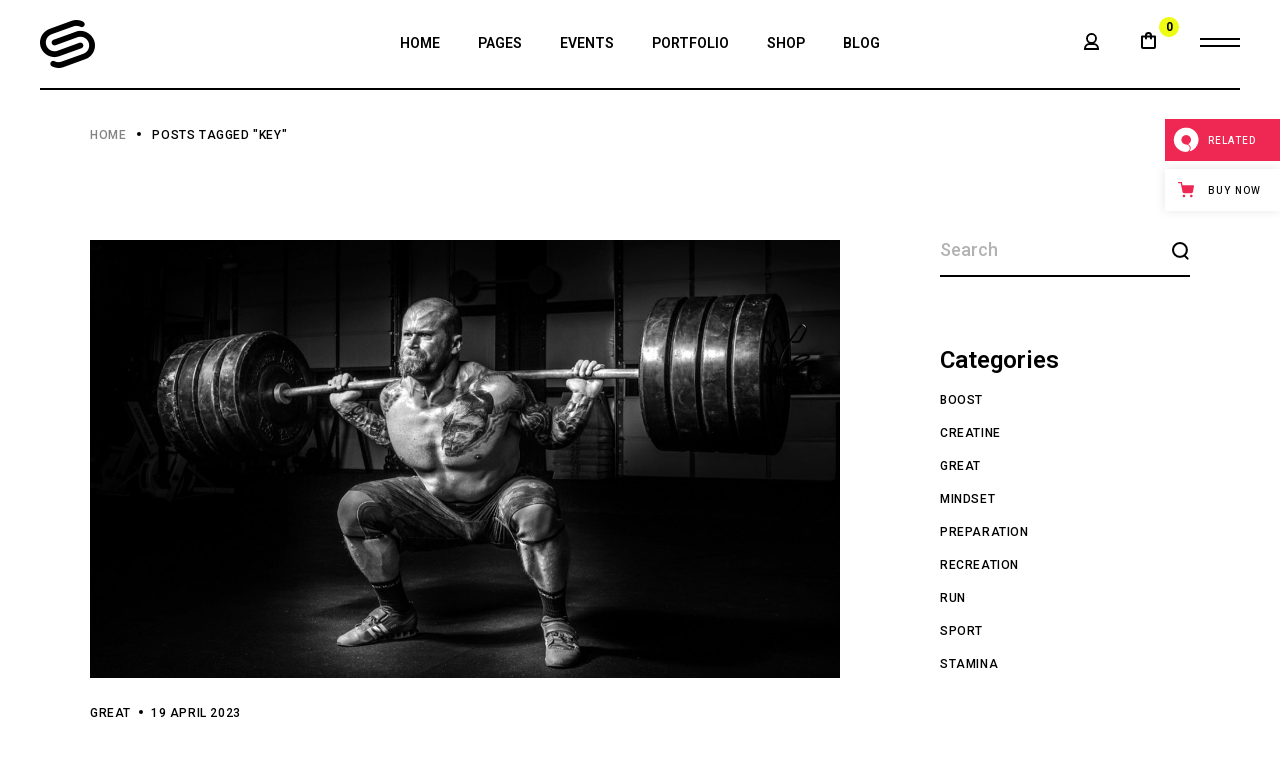

--- FILE ---
content_type: text/html; charset=UTF-8
request_url: https://stronger.qodeinteractive.com/tag/key/
body_size: 167588
content:
<!DOCTYPE html>
<html lang="en-US" itemscope itemtype="https://schema.org/WebSite">
<head>
	<meta charset="UTF-8">
	<meta name="viewport" content="width=device-width, initial-scale=1, user-scalable=yes">

	<title>Key &#8211; Stronger</title>
<meta name='robots' content='max-image-preview:large' />

<!-- Google Tag Manager for WordPress by gtm4wp.com -->
<script data-cfasync="false" data-pagespeed-no-defer>
	var gtm4wp_datalayer_name = "dataLayer";
	var dataLayer = dataLayer || [];
</script>
<!-- End Google Tag Manager for WordPress by gtm4wp.com --><link rel='dns-prefetch' href='//export.qodethemes.com' />
<link rel='dns-prefetch' href='//static.zdassets.com' />
<link rel='dns-prefetch' href='//fonts.googleapis.com' />
<link rel="alternate" type="application/rss+xml" title="Stronger &raquo; Feed" href="https://stronger.qodeinteractive.com/feed/" />
<link rel="alternate" type="application/rss+xml" title="Stronger &raquo; Comments Feed" href="https://stronger.qodeinteractive.com/comments/feed/" />
<link rel="alternate" type="application/rss+xml" title="Stronger &raquo; Key Tag Feed" href="https://stronger.qodeinteractive.com/tag/key/feed/" />
<style id='wp-img-auto-sizes-contain-inline-css' type='text/css'>
img:is([sizes=auto i],[sizes^="auto," i]){contain-intrinsic-size:3000px 1500px}
/*# sourceURL=wp-img-auto-sizes-contain-inline-css */
</style>
<link rel='stylesheet' id='animate-css' href='https://stronger.qodeinteractive.com/wp-content/plugins/qi-blocks/assets/css/plugins/animate/animate.min.css?ver=6.9' type='text/css' media='all' />
<link rel='stylesheet' id='elegant-icons-css' href='https://stronger.qodeinteractive.com/wp-content/plugins/stronger-core/inc/icons/elegant-icons/assets/css/elegant-icons.min.css?ver=6.9' type='text/css' media='all' />
<link rel='stylesheet' id='font-awesome-css' href='https://stronger.qodeinteractive.com/wp-content/plugins/stronger-core/inc/icons/font-awesome/assets/css/all.min.css?ver=6.9' type='text/css' media='all' />
<style id='wp-emoji-styles-inline-css' type='text/css'>

	img.wp-smiley, img.emoji {
		display: inline !important;
		border: none !important;
		box-shadow: none !important;
		height: 1em !important;
		width: 1em !important;
		margin: 0 0.07em !important;
		vertical-align: -0.1em !important;
		background: none !important;
		padding: 0 !important;
	}
/*# sourceURL=wp-emoji-styles-inline-css */
</style>
<style id='wp-block-library-inline-css' type='text/css'>
:root{--wp-block-synced-color:#7a00df;--wp-block-synced-color--rgb:122,0,223;--wp-bound-block-color:var(--wp-block-synced-color);--wp-editor-canvas-background:#ddd;--wp-admin-theme-color:#007cba;--wp-admin-theme-color--rgb:0,124,186;--wp-admin-theme-color-darker-10:#006ba1;--wp-admin-theme-color-darker-10--rgb:0,107,160.5;--wp-admin-theme-color-darker-20:#005a87;--wp-admin-theme-color-darker-20--rgb:0,90,135;--wp-admin-border-width-focus:2px}@media (min-resolution:192dpi){:root{--wp-admin-border-width-focus:1.5px}}.wp-element-button{cursor:pointer}:root .has-very-light-gray-background-color{background-color:#eee}:root .has-very-dark-gray-background-color{background-color:#313131}:root .has-very-light-gray-color{color:#eee}:root .has-very-dark-gray-color{color:#313131}:root .has-vivid-green-cyan-to-vivid-cyan-blue-gradient-background{background:linear-gradient(135deg,#00d084,#0693e3)}:root .has-purple-crush-gradient-background{background:linear-gradient(135deg,#34e2e4,#4721fb 50%,#ab1dfe)}:root .has-hazy-dawn-gradient-background{background:linear-gradient(135deg,#faaca8,#dad0ec)}:root .has-subdued-olive-gradient-background{background:linear-gradient(135deg,#fafae1,#67a671)}:root .has-atomic-cream-gradient-background{background:linear-gradient(135deg,#fdd79a,#004a59)}:root .has-nightshade-gradient-background{background:linear-gradient(135deg,#330968,#31cdcf)}:root .has-midnight-gradient-background{background:linear-gradient(135deg,#020381,#2874fc)}:root{--wp--preset--font-size--normal:16px;--wp--preset--font-size--huge:42px}.has-regular-font-size{font-size:1em}.has-larger-font-size{font-size:2.625em}.has-normal-font-size{font-size:var(--wp--preset--font-size--normal)}.has-huge-font-size{font-size:var(--wp--preset--font-size--huge)}.has-text-align-center{text-align:center}.has-text-align-left{text-align:left}.has-text-align-right{text-align:right}.has-fit-text{white-space:nowrap!important}#end-resizable-editor-section{display:none}.aligncenter{clear:both}.items-justified-left{justify-content:flex-start}.items-justified-center{justify-content:center}.items-justified-right{justify-content:flex-end}.items-justified-space-between{justify-content:space-between}.screen-reader-text{border:0;clip-path:inset(50%);height:1px;margin:-1px;overflow:hidden;padding:0;position:absolute;width:1px;word-wrap:normal!important}.screen-reader-text:focus{background-color:#ddd;clip-path:none;color:#444;display:block;font-size:1em;height:auto;left:5px;line-height:normal;padding:15px 23px 14px;text-decoration:none;top:5px;width:auto;z-index:100000}html :where(.has-border-color){border-style:solid}html :where([style*=border-top-color]){border-top-style:solid}html :where([style*=border-right-color]){border-right-style:solid}html :where([style*=border-bottom-color]){border-bottom-style:solid}html :where([style*=border-left-color]){border-left-style:solid}html :where([style*=border-width]){border-style:solid}html :where([style*=border-top-width]){border-top-style:solid}html :where([style*=border-right-width]){border-right-style:solid}html :where([style*=border-bottom-width]){border-bottom-style:solid}html :where([style*=border-left-width]){border-left-style:solid}html :where(img[class*=wp-image-]){height:auto;max-width:100%}:where(figure){margin:0 0 1em}html :where(.is-position-sticky){--wp-admin--admin-bar--position-offset:var(--wp-admin--admin-bar--height,0px)}@media screen and (max-width:600px){html :where(.is-position-sticky){--wp-admin--admin-bar--position-offset:0px}}

/*# sourceURL=wp-block-library-inline-css */
</style><style id='wp-block-categories-inline-css' type='text/css'>
.wp-block-categories{box-sizing:border-box}.wp-block-categories.alignleft{margin-right:2em}.wp-block-categories.alignright{margin-left:2em}.wp-block-categories.wp-block-categories-dropdown.aligncenter{text-align:center}.wp-block-categories .wp-block-categories__label{display:block;width:100%}
/*# sourceURL=https://stronger.qodeinteractive.com/wp-includes/blocks/categories/style.min.css */
</style>
<style id='wp-block-heading-inline-css' type='text/css'>
h1:where(.wp-block-heading).has-background,h2:where(.wp-block-heading).has-background,h3:where(.wp-block-heading).has-background,h4:where(.wp-block-heading).has-background,h5:where(.wp-block-heading).has-background,h6:where(.wp-block-heading).has-background{padding:1.25em 2.375em}h1.has-text-align-left[style*=writing-mode]:where([style*=vertical-lr]),h1.has-text-align-right[style*=writing-mode]:where([style*=vertical-rl]),h2.has-text-align-left[style*=writing-mode]:where([style*=vertical-lr]),h2.has-text-align-right[style*=writing-mode]:where([style*=vertical-rl]),h3.has-text-align-left[style*=writing-mode]:where([style*=vertical-lr]),h3.has-text-align-right[style*=writing-mode]:where([style*=vertical-rl]),h4.has-text-align-left[style*=writing-mode]:where([style*=vertical-lr]),h4.has-text-align-right[style*=writing-mode]:where([style*=vertical-rl]),h5.has-text-align-left[style*=writing-mode]:where([style*=vertical-lr]),h5.has-text-align-right[style*=writing-mode]:where([style*=vertical-rl]),h6.has-text-align-left[style*=writing-mode]:where([style*=vertical-lr]),h6.has-text-align-right[style*=writing-mode]:where([style*=vertical-rl]){rotate:180deg}
/*# sourceURL=https://stronger.qodeinteractive.com/wp-includes/blocks/heading/style.min.css */
</style>
<style id='wp-block-list-inline-css' type='text/css'>
ol,ul{box-sizing:border-box}:root :where(.wp-block-list.has-background){padding:1.25em 2.375em}
/*# sourceURL=https://stronger.qodeinteractive.com/wp-includes/blocks/list/style.min.css */
</style>
<style id='wp-block-search-inline-css' type='text/css'>
.wp-block-search__button{margin-left:10px;word-break:normal}.wp-block-search__button.has-icon{line-height:0}.wp-block-search__button svg{height:1.25em;min-height:24px;min-width:24px;width:1.25em;fill:currentColor;vertical-align:text-bottom}:where(.wp-block-search__button){border:1px solid #ccc;padding:6px 10px}.wp-block-search__inside-wrapper{display:flex;flex:auto;flex-wrap:nowrap;max-width:100%}.wp-block-search__label{width:100%}.wp-block-search.wp-block-search__button-only .wp-block-search__button{box-sizing:border-box;display:flex;flex-shrink:0;justify-content:center;margin-left:0;max-width:100%}.wp-block-search.wp-block-search__button-only .wp-block-search__inside-wrapper{min-width:0!important;transition-property:width}.wp-block-search.wp-block-search__button-only .wp-block-search__input{flex-basis:100%;transition-duration:.3s}.wp-block-search.wp-block-search__button-only.wp-block-search__searchfield-hidden,.wp-block-search.wp-block-search__button-only.wp-block-search__searchfield-hidden .wp-block-search__inside-wrapper{overflow:hidden}.wp-block-search.wp-block-search__button-only.wp-block-search__searchfield-hidden .wp-block-search__input{border-left-width:0!important;border-right-width:0!important;flex-basis:0;flex-grow:0;margin:0;min-width:0!important;padding-left:0!important;padding-right:0!important;width:0!important}:where(.wp-block-search__input){appearance:none;border:1px solid #949494;flex-grow:1;font-family:inherit;font-size:inherit;font-style:inherit;font-weight:inherit;letter-spacing:inherit;line-height:inherit;margin-left:0;margin-right:0;min-width:3rem;padding:8px;text-decoration:unset!important;text-transform:inherit}:where(.wp-block-search__button-inside .wp-block-search__inside-wrapper){background-color:#fff;border:1px solid #949494;box-sizing:border-box;padding:4px}:where(.wp-block-search__button-inside .wp-block-search__inside-wrapper) .wp-block-search__input{border:none;border-radius:0;padding:0 4px}:where(.wp-block-search__button-inside .wp-block-search__inside-wrapper) .wp-block-search__input:focus{outline:none}:where(.wp-block-search__button-inside .wp-block-search__inside-wrapper) :where(.wp-block-search__button){padding:4px 8px}.wp-block-search.aligncenter .wp-block-search__inside-wrapper{margin:auto}.wp-block[data-align=right] .wp-block-search.wp-block-search__button-only .wp-block-search__inside-wrapper{float:right}
/*# sourceURL=https://stronger.qodeinteractive.com/wp-includes/blocks/search/style.min.css */
</style>
<style id='wp-block-tag-cloud-inline-css' type='text/css'>
.wp-block-tag-cloud{box-sizing:border-box}.wp-block-tag-cloud.aligncenter{justify-content:center;text-align:center}.wp-block-tag-cloud a{display:inline-block;margin-right:5px}.wp-block-tag-cloud span{display:inline-block;margin-left:5px;text-decoration:none}:root :where(.wp-block-tag-cloud.is-style-outline){display:flex;flex-wrap:wrap;gap:1ch}:root :where(.wp-block-tag-cloud.is-style-outline a){border:1px solid;font-size:unset!important;margin-right:0;padding:1ch 2ch;text-decoration:none!important}
/*# sourceURL=https://stronger.qodeinteractive.com/wp-includes/blocks/tag-cloud/style.min.css */
</style>
<style id='wp-block-columns-inline-css' type='text/css'>
.wp-block-columns{box-sizing:border-box;display:flex;flex-wrap:wrap!important}@media (min-width:782px){.wp-block-columns{flex-wrap:nowrap!important}}.wp-block-columns{align-items:normal!important}.wp-block-columns.are-vertically-aligned-top{align-items:flex-start}.wp-block-columns.are-vertically-aligned-center{align-items:center}.wp-block-columns.are-vertically-aligned-bottom{align-items:flex-end}@media (max-width:781px){.wp-block-columns:not(.is-not-stacked-on-mobile)>.wp-block-column{flex-basis:100%!important}}@media (min-width:782px){.wp-block-columns:not(.is-not-stacked-on-mobile)>.wp-block-column{flex-basis:0;flex-grow:1}.wp-block-columns:not(.is-not-stacked-on-mobile)>.wp-block-column[style*=flex-basis]{flex-grow:0}}.wp-block-columns.is-not-stacked-on-mobile{flex-wrap:nowrap!important}.wp-block-columns.is-not-stacked-on-mobile>.wp-block-column{flex-basis:0;flex-grow:1}.wp-block-columns.is-not-stacked-on-mobile>.wp-block-column[style*=flex-basis]{flex-grow:0}:where(.wp-block-columns){margin-bottom:1.75em}:where(.wp-block-columns.has-background){padding:1.25em 2.375em}.wp-block-column{flex-grow:1;min-width:0;overflow-wrap:break-word;word-break:break-word}.wp-block-column.is-vertically-aligned-top{align-self:flex-start}.wp-block-column.is-vertically-aligned-center{align-self:center}.wp-block-column.is-vertically-aligned-bottom{align-self:flex-end}.wp-block-column.is-vertically-aligned-stretch{align-self:stretch}.wp-block-column.is-vertically-aligned-bottom,.wp-block-column.is-vertically-aligned-center,.wp-block-column.is-vertically-aligned-top{width:100%}
/*# sourceURL=https://stronger.qodeinteractive.com/wp-includes/blocks/columns/style.min.css */
</style>
<style id='wp-block-paragraph-inline-css' type='text/css'>
.is-small-text{font-size:.875em}.is-regular-text{font-size:1em}.is-large-text{font-size:2.25em}.is-larger-text{font-size:3em}.has-drop-cap:not(:focus):first-letter{float:left;font-size:8.4em;font-style:normal;font-weight:100;line-height:.68;margin:.05em .1em 0 0;text-transform:uppercase}body.rtl .has-drop-cap:not(:focus):first-letter{float:none;margin-left:.1em}p.has-drop-cap.has-background{overflow:hidden}:root :where(p.has-background){padding:1.25em 2.375em}:where(p.has-text-color:not(.has-link-color)) a{color:inherit}p.has-text-align-left[style*="writing-mode:vertical-lr"],p.has-text-align-right[style*="writing-mode:vertical-rl"]{rotate:180deg}
/*# sourceURL=https://stronger.qodeinteractive.com/wp-includes/blocks/paragraph/style.min.css */
</style>
<style id='wp-block-spacer-inline-css' type='text/css'>
.wp-block-spacer{clear:both}
/*# sourceURL=https://stronger.qodeinteractive.com/wp-includes/blocks/spacer/style.min.css */
</style>
<link rel='stylesheet' id='qi-blocks-section-title-css' href='https://stronger.qodeinteractive.com/wp-content/plugins/qi-blocks/assets/dist/section-title.css?ver=6.9' type='text/css' media='all' />
<style id='global-styles-inline-css' type='text/css'>
:root{--wp--preset--aspect-ratio--square: 1;--wp--preset--aspect-ratio--4-3: 4/3;--wp--preset--aspect-ratio--3-4: 3/4;--wp--preset--aspect-ratio--3-2: 3/2;--wp--preset--aspect-ratio--2-3: 2/3;--wp--preset--aspect-ratio--16-9: 16/9;--wp--preset--aspect-ratio--9-16: 9/16;--wp--preset--color--black: #000000;--wp--preset--color--cyan-bluish-gray: #abb8c3;--wp--preset--color--white: #ffffff;--wp--preset--color--pale-pink: #f78da7;--wp--preset--color--vivid-red: #cf2e2e;--wp--preset--color--luminous-vivid-orange: #ff6900;--wp--preset--color--luminous-vivid-amber: #fcb900;--wp--preset--color--light-green-cyan: #7bdcb5;--wp--preset--color--vivid-green-cyan: #00d084;--wp--preset--color--pale-cyan-blue: #8ed1fc;--wp--preset--color--vivid-cyan-blue: #0693e3;--wp--preset--color--vivid-purple: #9b51e0;--wp--preset--gradient--vivid-cyan-blue-to-vivid-purple: linear-gradient(135deg,rgb(6,147,227) 0%,rgb(155,81,224) 100%);--wp--preset--gradient--light-green-cyan-to-vivid-green-cyan: linear-gradient(135deg,rgb(122,220,180) 0%,rgb(0,208,130) 100%);--wp--preset--gradient--luminous-vivid-amber-to-luminous-vivid-orange: linear-gradient(135deg,rgb(252,185,0) 0%,rgb(255,105,0) 100%);--wp--preset--gradient--luminous-vivid-orange-to-vivid-red: linear-gradient(135deg,rgb(255,105,0) 0%,rgb(207,46,46) 100%);--wp--preset--gradient--very-light-gray-to-cyan-bluish-gray: linear-gradient(135deg,rgb(238,238,238) 0%,rgb(169,184,195) 100%);--wp--preset--gradient--cool-to-warm-spectrum: linear-gradient(135deg,rgb(74,234,220) 0%,rgb(151,120,209) 20%,rgb(207,42,186) 40%,rgb(238,44,130) 60%,rgb(251,105,98) 80%,rgb(254,248,76) 100%);--wp--preset--gradient--blush-light-purple: linear-gradient(135deg,rgb(255,206,236) 0%,rgb(152,150,240) 100%);--wp--preset--gradient--blush-bordeaux: linear-gradient(135deg,rgb(254,205,165) 0%,rgb(254,45,45) 50%,rgb(107,0,62) 100%);--wp--preset--gradient--luminous-dusk: linear-gradient(135deg,rgb(255,203,112) 0%,rgb(199,81,192) 50%,rgb(65,88,208) 100%);--wp--preset--gradient--pale-ocean: linear-gradient(135deg,rgb(255,245,203) 0%,rgb(182,227,212) 50%,rgb(51,167,181) 100%);--wp--preset--gradient--electric-grass: linear-gradient(135deg,rgb(202,248,128) 0%,rgb(113,206,126) 100%);--wp--preset--gradient--midnight: linear-gradient(135deg,rgb(2,3,129) 0%,rgb(40,116,252) 100%);--wp--preset--font-size--small: 13px;--wp--preset--font-size--medium: 20px;--wp--preset--font-size--large: 36px;--wp--preset--font-size--x-large: 42px;--wp--preset--spacing--20: 0.44rem;--wp--preset--spacing--30: 0.67rem;--wp--preset--spacing--40: 1rem;--wp--preset--spacing--50: 1.5rem;--wp--preset--spacing--60: 2.25rem;--wp--preset--spacing--70: 3.38rem;--wp--preset--spacing--80: 5.06rem;--wp--preset--shadow--natural: 6px 6px 9px rgba(0, 0, 0, 0.2);--wp--preset--shadow--deep: 12px 12px 50px rgba(0, 0, 0, 0.4);--wp--preset--shadow--sharp: 6px 6px 0px rgba(0, 0, 0, 0.2);--wp--preset--shadow--outlined: 6px 6px 0px -3px rgb(255, 255, 255), 6px 6px rgb(0, 0, 0);--wp--preset--shadow--crisp: 6px 6px 0px rgb(0, 0, 0);}:where(.is-layout-flex){gap: 0.5em;}:where(.is-layout-grid){gap: 0.5em;}body .is-layout-flex{display: flex;}.is-layout-flex{flex-wrap: wrap;align-items: center;}.is-layout-flex > :is(*, div){margin: 0;}body .is-layout-grid{display: grid;}.is-layout-grid > :is(*, div){margin: 0;}:where(.wp-block-columns.is-layout-flex){gap: 2em;}:where(.wp-block-columns.is-layout-grid){gap: 2em;}:where(.wp-block-post-template.is-layout-flex){gap: 1.25em;}:where(.wp-block-post-template.is-layout-grid){gap: 1.25em;}.has-black-color{color: var(--wp--preset--color--black) !important;}.has-cyan-bluish-gray-color{color: var(--wp--preset--color--cyan-bluish-gray) !important;}.has-white-color{color: var(--wp--preset--color--white) !important;}.has-pale-pink-color{color: var(--wp--preset--color--pale-pink) !important;}.has-vivid-red-color{color: var(--wp--preset--color--vivid-red) !important;}.has-luminous-vivid-orange-color{color: var(--wp--preset--color--luminous-vivid-orange) !important;}.has-luminous-vivid-amber-color{color: var(--wp--preset--color--luminous-vivid-amber) !important;}.has-light-green-cyan-color{color: var(--wp--preset--color--light-green-cyan) !important;}.has-vivid-green-cyan-color{color: var(--wp--preset--color--vivid-green-cyan) !important;}.has-pale-cyan-blue-color{color: var(--wp--preset--color--pale-cyan-blue) !important;}.has-vivid-cyan-blue-color{color: var(--wp--preset--color--vivid-cyan-blue) !important;}.has-vivid-purple-color{color: var(--wp--preset--color--vivid-purple) !important;}.has-black-background-color{background-color: var(--wp--preset--color--black) !important;}.has-cyan-bluish-gray-background-color{background-color: var(--wp--preset--color--cyan-bluish-gray) !important;}.has-white-background-color{background-color: var(--wp--preset--color--white) !important;}.has-pale-pink-background-color{background-color: var(--wp--preset--color--pale-pink) !important;}.has-vivid-red-background-color{background-color: var(--wp--preset--color--vivid-red) !important;}.has-luminous-vivid-orange-background-color{background-color: var(--wp--preset--color--luminous-vivid-orange) !important;}.has-luminous-vivid-amber-background-color{background-color: var(--wp--preset--color--luminous-vivid-amber) !important;}.has-light-green-cyan-background-color{background-color: var(--wp--preset--color--light-green-cyan) !important;}.has-vivid-green-cyan-background-color{background-color: var(--wp--preset--color--vivid-green-cyan) !important;}.has-pale-cyan-blue-background-color{background-color: var(--wp--preset--color--pale-cyan-blue) !important;}.has-vivid-cyan-blue-background-color{background-color: var(--wp--preset--color--vivid-cyan-blue) !important;}.has-vivid-purple-background-color{background-color: var(--wp--preset--color--vivid-purple) !important;}.has-black-border-color{border-color: var(--wp--preset--color--black) !important;}.has-cyan-bluish-gray-border-color{border-color: var(--wp--preset--color--cyan-bluish-gray) !important;}.has-white-border-color{border-color: var(--wp--preset--color--white) !important;}.has-pale-pink-border-color{border-color: var(--wp--preset--color--pale-pink) !important;}.has-vivid-red-border-color{border-color: var(--wp--preset--color--vivid-red) !important;}.has-luminous-vivid-orange-border-color{border-color: var(--wp--preset--color--luminous-vivid-orange) !important;}.has-luminous-vivid-amber-border-color{border-color: var(--wp--preset--color--luminous-vivid-amber) !important;}.has-light-green-cyan-border-color{border-color: var(--wp--preset--color--light-green-cyan) !important;}.has-vivid-green-cyan-border-color{border-color: var(--wp--preset--color--vivid-green-cyan) !important;}.has-pale-cyan-blue-border-color{border-color: var(--wp--preset--color--pale-cyan-blue) !important;}.has-vivid-cyan-blue-border-color{border-color: var(--wp--preset--color--vivid-cyan-blue) !important;}.has-vivid-purple-border-color{border-color: var(--wp--preset--color--vivid-purple) !important;}.has-vivid-cyan-blue-to-vivid-purple-gradient-background{background: var(--wp--preset--gradient--vivid-cyan-blue-to-vivid-purple) !important;}.has-light-green-cyan-to-vivid-green-cyan-gradient-background{background: var(--wp--preset--gradient--light-green-cyan-to-vivid-green-cyan) !important;}.has-luminous-vivid-amber-to-luminous-vivid-orange-gradient-background{background: var(--wp--preset--gradient--luminous-vivid-amber-to-luminous-vivid-orange) !important;}.has-luminous-vivid-orange-to-vivid-red-gradient-background{background: var(--wp--preset--gradient--luminous-vivid-orange-to-vivid-red) !important;}.has-very-light-gray-to-cyan-bluish-gray-gradient-background{background: var(--wp--preset--gradient--very-light-gray-to-cyan-bluish-gray) !important;}.has-cool-to-warm-spectrum-gradient-background{background: var(--wp--preset--gradient--cool-to-warm-spectrum) !important;}.has-blush-light-purple-gradient-background{background: var(--wp--preset--gradient--blush-light-purple) !important;}.has-blush-bordeaux-gradient-background{background: var(--wp--preset--gradient--blush-bordeaux) !important;}.has-luminous-dusk-gradient-background{background: var(--wp--preset--gradient--luminous-dusk) !important;}.has-pale-ocean-gradient-background{background: var(--wp--preset--gradient--pale-ocean) !important;}.has-electric-grass-gradient-background{background: var(--wp--preset--gradient--electric-grass) !important;}.has-midnight-gradient-background{background: var(--wp--preset--gradient--midnight) !important;}.has-small-font-size{font-size: var(--wp--preset--font-size--small) !important;}.has-medium-font-size{font-size: var(--wp--preset--font-size--medium) !important;}.has-large-font-size{font-size: var(--wp--preset--font-size--large) !important;}.has-x-large-font-size{font-size: var(--wp--preset--font-size--x-large) !important;}
:where(.wp-block-columns.is-layout-flex){gap: 2em;}:where(.wp-block-columns.is-layout-grid){gap: 2em;}
/*# sourceURL=global-styles-inline-css */
</style>
<style id='core-block-supports-inline-css' type='text/css'>
.wp-container-core-columns-is-layout-9d6595d7{flex-wrap:nowrap;}
/*# sourceURL=core-block-supports-inline-css */
</style>

<style id='classic-theme-styles-inline-css' type='text/css'>
/*! This file is auto-generated */
.wp-block-button__link{color:#fff;background-color:#32373c;border-radius:9999px;box-shadow:none;text-decoration:none;padding:calc(.667em + 2px) calc(1.333em + 2px);font-size:1.125em}.wp-block-file__button{background:#32373c;color:#fff;text-decoration:none}
/*# sourceURL=/wp-includes/css/classic-themes.min.css */
</style>
<link rel='stylesheet' id='titan-adminbar-styles-css' href='https://stronger.qodeinteractive.com/wp-content/plugins/anti-spam/assets/css/admin-bar.css?ver=7.3.5' type='text/css' media='all' />
<link rel='stylesheet' id='contact-form-7-css' href='https://stronger.qodeinteractive.com/wp-content/plugins/contact-form-7/includes/css/styles.css?ver=5.7.6' type='text/css' media='all' />
<link rel='stylesheet' id='qi-blocks-grid-css' href='https://stronger.qodeinteractive.com/wp-content/plugins/qi-blocks/assets/dist/grid.css?ver=6.9' type='text/css' media='all' />
<link rel='stylesheet' id='qi-blocks-main-css' href='https://stronger.qodeinteractive.com/wp-content/plugins/qi-blocks/assets/dist/main.css?ver=6.9' type='text/css' media='all' />
<style id='qi-blocks-main-inline-css' type='text/css'>
body  .qodef-widget-block-a458558b .qi-block-info-box{justify-content: flex-start;} body  .qodef-widget-block-baf89aa7 .qi-block-countdown .qodef-m-date{justify-content: space-between;} body  .qodef-widget-block-baf89aa7 .qi-block-countdown .qodef-digit{font-size: 50px;} body  .qodef-widget-block-58e14b44 .qodef-gutenberg-section{--qi-blocks-columns-gap: 30px;} body  .qodef-widget-block-4bbe5ab1 .qodef-gutenberg-section{--qi-blocks-columns-gap: 30px;} body  .qodef-widget-block-b38a242c .qodef-gutenberg-section{--qi-blocks-columns-gap: 14px;} body  .qodef-widget-block-ae9e277b.qodef-block-container{margin-top: 0px;} body  .qodef-widget-block-ae9e277b .qodef-gutenberg-section{--qi-blocks-columns-gap: 12px;} body  .qodef-widget-block-b0df3270 .qi-block-table-of-contents .qodef-m-table-content ul{list-style-type: disc;} body  .qodef-widget-block-5627df53 .qi-block-tag-cloud .qodef-e-item{text-decoration: underline;font-size: 26px;} body  .qodef-widget-block-32082b1e .qi-block-timeline.qodef-reverse-padding .qodef-reverse .qodef-e-title{padding-top: 0;padding-right: 0;padding-bottom: 0;padding-left: 0;} @media (max-width: 1024px) { body  .qodef-widget-block-32082b1e .qi-block-timeline.qodef-reverse-padding .qodef-reverse .qodef-e-title{padding-top: 0;padding-right: 0;padding-bottom: 0;padding-left: 0;} } @media (max-width: 680px) { body  .qodef-widget-block-32082b1e .qi-block-timeline.qodef-reverse-padding .qodef-reverse .qodef-e-title{padding-top: 0;padding-right: 0;padding-bottom: 0;padding-left: 0;} } body  .qodef-widget-block-32082b1e .qi-block-timeline.qodef-reverse-padding .qodef-reverse .qodef-e-text{padding-top: 0;padding-right: 0;padding-bottom: 0;padding-left: 0;} @media (max-width: 1024px) { body  .qodef-widget-block-32082b1e .qi-block-timeline.qodef-reverse-padding .qodef-reverse .qodef-e-text{padding-top: 0;padding-right: 0;padding-bottom: 0;padding-left: 0;} } @media (max-width: 680px) { body  .qodef-widget-block-32082b1e .qi-block-timeline.qodef-reverse-padding .qodef-reverse .qodef-e-text{padding-top: 0;padding-right: 0;padding-bottom: 0;padding-left: 0;} } body  .qodef-widget-block-32082b1e .qi-block-timeline .qodef-e-line, .qodef-widget-block-32082b1e .qi-block-timeline.qodef-point--diamond .qodef-e-point-holder:before, .qodef-widget-block-32082b1e .qi-block-timeline.qodef-point--diamond .qodef-e-point-holder:after{background-color: #ebebeb;} body  .qodef-widget-block-32082b1e .qi-block-timeline .qodef-e-point{background-color: #111;} body  .qodef-widget-block-691a3edd .qi-block-pricing-table .qodef-separator--border-image .qodef-m-line{background-image: url();background-size: auto;background-position: left;background-repeat: round;} body  .qodef-widget-block-691a3edd .qi-block-pricing-table .qi-block-divider:not(.qodef-separator--border-image) .qodef-m-line{border-style: solid;} body  .qodef-widget-block-e2777710 .qi-block-progress-bar-circle .qodef-m-canvas svg path:first-child{fill: #fff;} body  .qodef-widget-block-a62b8e51 .qi-block-icon-with-text .qi-block-divider:not(.qodef-separator--border-image) .qodef-m-line{border-style: solid;} body  .qodef-widget-block-a62b8e51 .qi-block-icon-with-text .qodef-separator--border-image .qodef-m-line{background-size: auto;background-position: left;background-repeat: round;} body  .qodef-widget-block-f3281c62 .qodef-orientation--right .qodef-m-card:nth-last-child(3){transform: scale(calc(1 - 2 * 0.2));right: calc( -1 * 2 * 25%);} body  .qodef-widget-block-f3281c62 .qodef-orientation--right .qodef-m-card:nth-last-child(2){transform: scale(calc(1 - 1 * 0.2));right: calc( -1 * 1 * 25%);} body  .qodef-widget-block-f3281c62 .qodef-orientation--right .qodef-m-card:nth-last-child(1){transform: scale(calc(1 - 0 * 0.2));right: calc( -1 * 0 * 25%);} body  .qodef-widget-block-942b6145 .qodef-gutenberg-section{--qi-blocks-columns-gap: 30px;} body  .qodef-widget-block-9d9e6776 .qodef-orientation--right .qodef-m-card:nth-last-child(3){transform: scale(calc(1 - 2 * 0.2));right: calc( -1 * 2 * 25%);} body  .qodef-widget-block-9d9e6776 .qodef-orientation--right .qodef-m-card:nth-last-child(2){transform: scale(calc(1 - 1 * 0.2));right: calc( -1 * 1 * 25%);} body  .qodef-widget-block-9d9e6776 .qodef-orientation--right .qodef-m-card:nth-last-child(1){transform: scale(calc(1 - 0 * 0.2));right: calc( -1 * 0 * 25%);} body  .qodef-widget-block-1b1f8b15 .qodef-gutenberg-section{--qi-blocks-columns-gap: 30px;} body  .qodef-widget-block-f8702fb8 .qi-block-process .qodef-e-content{text-align: center;} body  .qodef-widget-block-f8702fb8 .qi-block-process .qodef-e-line-inner{border-bottom-style: solid;} body  .qodef-widget-block-dddfcd77 .qi-block-table-of-contents .qodef-m-table-content ul{list-style-type: disc;} body  .qodef-widget-block-868b7fb0 .qodef-orientation--right .qodef-m-card:nth-last-child(3){transform: scale(calc(1 - 2 * 0.2));right: calc( -1 * 2 * 25%);} body  .qodef-widget-block-868b7fb0 .qodef-orientation--right .qodef-m-card:nth-last-child(2){transform: scale(calc(1 - 1 * 0.2));right: calc( -1 * 1 * 25%);} body  .qodef-widget-block-868b7fb0 .qodef-orientation--right .qodef-m-card:nth-last-child(1){transform: scale(calc(1 - 0 * 0.2));right: calc( -1 * 0 * 25%);} body  .qodef-widget-block-8c50a4d1 .qodef-orientation--right .qodef-m-card:nth-last-child(3){transform: scale(calc(1 - 2 * 0.2));right: calc( -1 * 2 * 25%);} body  .qodef-widget-block-8c50a4d1 .qodef-orientation--right .qodef-m-card:nth-last-child(2){transform: scale(calc(1 - 1 * 0.2));right: calc( -1 * 1 * 25%);} body  .qodef-widget-block-8c50a4d1 .qodef-orientation--right .qodef-m-card:nth-last-child(1){transform: scale(calc(1 - 0 * 0.2));right: calc( -1 * 0 * 25%);} body  .qodef-widget-block-59d50853 .qodef-orientation--right .qodef-m-card:nth-last-child(3){transform: scale(calc(1 - 2 * 0.2));right: calc( -1 * 2 * 25%);} body  .qodef-widget-block-59d50853 .qodef-orientation--right .qodef-m-card:nth-last-child(2){transform: scale(calc(1 - 1 * 0.2));right: calc( -1 * 1 * 25%);} body  .qodef-widget-block-59d50853 .qodef-orientation--right .qodef-m-card:nth-last-child(1){transform: scale(calc(1 - 0 * 0.2));right: calc( -1 * 0 * 25%);} body  .qodef-widget-block-018a7165 .qi-block-info-box{justify-content: flex-start;} body  .qodef-widget-block-8469b1c1 .qi-block-team-member.qodef-item-layout--info-from-bottom .qodef-m-content{align-items: center;justify-content: center;text-align: center;} body  .qodef-widget-block-8469b1c1 .qi-block-team-member.qodef-item-layout--info-on-hover .qodef-m-content{align-items: center;justify-content: center;text-align: center;} body  .qodef-widget-block-8469b1c1 .qi-block-team-member.qodef-item-layout--info-on-hover-inset .qodef-m-content{align-items: center;justify-content: center;text-align: center;} body  .qodef-widget-block-b8a62893.qodef-block-container{margin-top: 6px;margin-bottom: -80px;} body  .qodef-widget-block-0071b00a.qodef-block-container{margin-bottom: -80px;padding-bottom: 0px;} body  .qodef-widget-block-d975479b.qodef-block-container{margin-top: 0px;} body  .qodef-widget-block-d975479b .qodef-gutenberg-section{--qi-blocks-columns-gap: 12px;} body  .qodef-widget-block-8538bf71.qodef-block-container{margin-top: 0px;} body  .qodef-widget-block-8538bf71 .qodef-gutenberg-section{--qi-blocks-columns-gap: 12px;} body  .qodef-widget-block-83968937.qodef-block-container{margin-top: 0px;} body  .qodef-widget-block-83968937 .qodef-gutenberg-section{--qi-blocks-columns-gap: 12px;} body  .qodef-widget-block-80d9ed02.qodef-block-container{margin-bottom: -120px;padding-bottom: 0px;} body  .qodef-widget-block-34a9a132.qodef-block-container{margin-bottom: -80px;padding-bottom: 0px;}
/*# sourceURL=qi-blocks-main-inline-css */
</style>
<link rel='stylesheet' id='rabbit_css-css' href='https://export.qodethemes.com/_toolbar/assets/css/rbt-modules.css?ver=6.9' type='text/css' media='all' />
<link rel='stylesheet' id='timetable_sf_style-css' href='https://stronger.qodeinteractive.com/wp-content/plugins/timetable/style/superfish.css?ver=6.9' type='text/css' media='all' />
<link rel='stylesheet' id='timetable_gtip2_style-css' href='https://stronger.qodeinteractive.com/wp-content/plugins/timetable/style/jquery.qtip.css?ver=6.9' type='text/css' media='all' />
<link rel='stylesheet' id='timetable_style-css' href='https://stronger.qodeinteractive.com/wp-content/plugins/timetable/style/style.css?ver=6.9' type='text/css' media='all' />
<link rel='stylesheet' id='timetable_event_template-css' href='https://stronger.qodeinteractive.com/wp-content/plugins/timetable/style/event_template.css?ver=6.9' type='text/css' media='all' />
<link rel='stylesheet' id='timetable_responsive_style-css' href='https://stronger.qodeinteractive.com/wp-content/plugins/timetable/style/responsive.css?ver=6.9' type='text/css' media='all' />
<link rel='stylesheet' id='timetable_font_lato-css' href='//fonts.googleapis.com/css?family=Lato%3A400%2C700&#038;ver=6.9' type='text/css' media='all' />
<style id='woocommerce-inline-inline-css' type='text/css'>
.woocommerce form .form-row .required { visibility: visible; }
/*# sourceURL=woocommerce-inline-inline-css */
</style>
<link rel='stylesheet' id='qi-addons-for-elementor-grid-style-css' href='https://stronger.qodeinteractive.com/wp-content/plugins/qi-addons-for-elementor/assets/css/grid.min.css?ver=6.9' type='text/css' media='all' />
<link rel='stylesheet' id='qi-addons-for-elementor-helper-parts-style-css' href='https://stronger.qodeinteractive.com/wp-content/plugins/qi-addons-for-elementor/assets/css/helper-parts.min.css?ver=6.9' type='text/css' media='all' />
<link rel='stylesheet' id='qi-addons-for-elementor-style-css' href='https://stronger.qodeinteractive.com/wp-content/plugins/qi-addons-for-elementor/assets/css/main.min.css?ver=6.9' type='text/css' media='all' />
<link rel='stylesheet' id='perfect-scrollbar-css' href='https://stronger.qodeinteractive.com/wp-content/plugins/stronger-core/assets/plugins/perfect-scrollbar/perfect-scrollbar.css?ver=6.9' type='text/css' media='all' />
<link rel='stylesheet' id='swiper-css' href='https://stronger.qodeinteractive.com/wp-content/plugins/qi-blocks/inc/slider/assets/plugins/8.4.5/swiper.min.css?ver=6.9' type='text/css' media='all' />
<link rel='stylesheet' id='stronger-main-css' href='https://stronger.qodeinteractive.com/wp-content/themes/stronger/assets/css/main.min.css?ver=6.9' type='text/css' media='all' />
<link rel='stylesheet' id='stronger-core-style-css' href='https://stronger.qodeinteractive.com/wp-content/plugins/stronger-core/assets/css/stronger-core.min.css?ver=6.9' type='text/css' media='all' />
<link rel='stylesheet' id='stronger-google-fonts-css' href='https://fonts.googleapis.com/css?family=Vazirmatn%3A300%2C400%2C500%2C600%2C700%7CHind%3A300%2C400%2C500%2C600%2C700&#038;subset=latin-ext&#038;display=swap&#038;ver=1.0.0' type='text/css' media='all' />
<link rel='stylesheet' id='stronger-style-css' href='https://stronger.qodeinteractive.com/wp-content/themes/stronger/style.css?ver=6.9' type='text/css' media='all' />
<style id='stronger-style-inline-css' type='text/css'>
#qodef-page-inner { padding: 60px 0px 160px 0px;}#qodef-page-header .qodef-header-logo-link { height: 48px;}#qodef-page-mobile-header .qodef-mobile-header-logo-link { height: 41px;}#qodef-page-spinner .qodef-m-inner { background-color: #000000;}.qodef-page-title { background-color: transparent;}.qodef-header--standard #qodef-page-header-inner .qodef-header-wrapper { border-bottom-color: #000000;border-bottom-width: 2px;border-bottom-style: solid;}.qodef-mobile-header--standard #qodef-page-mobile-header > #qodef-page-mobile-header-inner { border-bottom: 2px solid #000000;}
/*# sourceURL=stronger-style-inline-css */
</style>
<link rel='stylesheet' id='qode-zendesk-chat-css' href='https://stronger.qodeinteractive.com/wp-content/plugins/qode-zendesk-chat//assets/main.css?ver=6.9' type='text/css' media='all' />
<script type="text/javascript" src="https://stronger.qodeinteractive.com/wp-includes/js/jquery/jquery.min.js?ver=3.7.1" id="jquery-core-js"></script>
<script type="text/javascript" src="https://stronger.qodeinteractive.com/wp-includes/js/jquery/jquery-migrate.min.js?ver=3.4.1" id="jquery-migrate-js"></script>

<!-- OG: 3.2.1 -->
<meta property="og:image" content="https://stronger.qodeinteractive.com/wp-content/uploads/2023/05/cropped-favicon-stronger.png" /><meta property="og:type" content="website" /><meta property="og:locale" content="en_US" /><meta property="og:site_name" content="Stronger" /><meta property="og:logo" content="https://stronger.qodeinteractive.com/wp-content/uploads/2023/05/cropped-favicon-stronger-150x150.png" size="128x128" /><meta property="og:logo" content="https://stronger.qodeinteractive.com/wp-content/uploads/2023/05/cropped-favicon-stronger-270x270.png" size="236x236" /><meta property="og:logo" content="https://stronger.qodeinteractive.com/wp-content/uploads/2023/05/cropped-favicon-stronger.png" size="512x512" /><meta property="og:url" content="https://stronger.qodeinteractive.com/tag/key/" /><meta property="og:title" content="Key &#8211; Stronger" />

<meta property="twitter:partner" content="ogwp" /><meta property="twitter:title" content="Key &#8211; Stronger" /><meta property="twitter:url" content="https://stronger.qodeinteractive.com/tag/key/" />
<meta itemprop="image" content="https://stronger.qodeinteractive.com/wp-content/uploads/2023/05/cropped-favicon-stronger.png" /><meta itemprop="name" content="Key &#8211; Stronger" /><meta itemprop="headline" content="Key &#8211; Stronger" />
<!-- /OG -->

<link rel="https://api.w.org/" href="https://stronger.qodeinteractive.com/wp-json/" /><link rel="alternate" title="JSON" type="application/json" href="https://stronger.qodeinteractive.com/wp-json/wp/v2/tags/74" /><link rel="EditURI" type="application/rsd+xml" title="RSD" href="https://stronger.qodeinteractive.com/xmlrpc.php?rsd" />
<meta name="generator" content="WordPress 6.9" />
<meta name="generator" content="WooCommerce 7.7.0" />

<!-- Google Tag Manager for WordPress by gtm4wp.com -->
<!-- GTM Container placement set to automatic -->
<script data-cfasync="false" data-pagespeed-no-defer>
	var dataLayer_content = {"pagePostType":"post","pagePostType2":"tag-post"};
	dataLayer.push( dataLayer_content );
</script>
<script data-cfasync="false">
(function(w,d,s,l,i){w[l]=w[l]||[];w[l].push({'gtm.start':
new Date().getTime(),event:'gtm.js'});var f=d.getElementsByTagName(s)[0],
j=d.createElement(s),dl=l!='dataLayer'?'&l='+l:'';j.async=true;j.src=
'//www.googletagmanager.com/gtm.'+'js?id='+i+dl;f.parentNode.insertBefore(j,f);
})(window,document,'script','dataLayer','GTM-KTQ2BTD');
</script>
<!-- End Google Tag Manager -->
<!-- End Google Tag Manager for WordPress by gtm4wp.com -->	<noscript><style>.woocommerce-product-gallery{ opacity: 1 !important; }</style></noscript>
	<meta name="generator" content="Elementor 3.13.2; features: e_dom_optimization, e_optimized_assets_loading, e_optimized_css_loading, a11y_improvements, additional_custom_breakpoints; settings: css_print_method-external, google_font-enabled, font_display-swap">
<meta name="generator" content="Powered by Slider Revolution 6.6.13 - responsive, Mobile-Friendly Slider Plugin for WordPress with comfortable drag and drop interface." />
<link rel="icon" href="https://stronger.qodeinteractive.com/wp-content/uploads/2023/05/cropped-favicon-stronger-32x32.png" sizes="32x32" />
<link rel="icon" href="https://stronger.qodeinteractive.com/wp-content/uploads/2023/05/cropped-favicon-stronger-192x192.png" sizes="192x192" />
<link rel="apple-touch-icon" href="https://stronger.qodeinteractive.com/wp-content/uploads/2023/05/cropped-favicon-stronger-180x180.png" />
<meta name="msapplication-TileImage" content="https://stronger.qodeinteractive.com/wp-content/uploads/2023/05/cropped-favicon-stronger-270x270.png" />
<script>function setREVStartSize(e){
			//window.requestAnimationFrame(function() {
				window.RSIW = window.RSIW===undefined ? window.innerWidth : window.RSIW;
				window.RSIH = window.RSIH===undefined ? window.innerHeight : window.RSIH;
				try {
					var pw = document.getElementById(e.c).parentNode.offsetWidth,
						newh;
					pw = pw===0 || isNaN(pw) || (e.l=="fullwidth" || e.layout=="fullwidth") ? window.RSIW : pw;
					e.tabw = e.tabw===undefined ? 0 : parseInt(e.tabw);
					e.thumbw = e.thumbw===undefined ? 0 : parseInt(e.thumbw);
					e.tabh = e.tabh===undefined ? 0 : parseInt(e.tabh);
					e.thumbh = e.thumbh===undefined ? 0 : parseInt(e.thumbh);
					e.tabhide = e.tabhide===undefined ? 0 : parseInt(e.tabhide);
					e.thumbhide = e.thumbhide===undefined ? 0 : parseInt(e.thumbhide);
					e.mh = e.mh===undefined || e.mh=="" || e.mh==="auto" ? 0 : parseInt(e.mh,0);
					if(e.layout==="fullscreen" || e.l==="fullscreen")
						newh = Math.max(e.mh,window.RSIH);
					else{
						e.gw = Array.isArray(e.gw) ? e.gw : [e.gw];
						for (var i in e.rl) if (e.gw[i]===undefined || e.gw[i]===0) e.gw[i] = e.gw[i-1];
						e.gh = e.el===undefined || e.el==="" || (Array.isArray(e.el) && e.el.length==0)? e.gh : e.el;
						e.gh = Array.isArray(e.gh) ? e.gh : [e.gh];
						for (var i in e.rl) if (e.gh[i]===undefined || e.gh[i]===0) e.gh[i] = e.gh[i-1];
											
						var nl = new Array(e.rl.length),
							ix = 0,
							sl;
						e.tabw = e.tabhide>=pw ? 0 : e.tabw;
						e.thumbw = e.thumbhide>=pw ? 0 : e.thumbw;
						e.tabh = e.tabhide>=pw ? 0 : e.tabh;
						e.thumbh = e.thumbhide>=pw ? 0 : e.thumbh;
						for (var i in e.rl) nl[i] = e.rl[i]<window.RSIW ? 0 : e.rl[i];
						sl = nl[0];
						for (var i in nl) if (sl>nl[i] && nl[i]>0) { sl = nl[i]; ix=i;}
						var m = pw>(e.gw[ix]+e.tabw+e.thumbw) ? 1 : (pw-(e.tabw+e.thumbw)) / (e.gw[ix]);
						newh =  (e.gh[ix] * m) + (e.tabh + e.thumbh);
					}
					var el = document.getElementById(e.c);
					if (el!==null && el) el.style.height = newh+"px";
					el = document.getElementById(e.c+"_wrapper");
					if (el!==null && el) {
						el.style.height = newh+"px";
						el.style.display = "block";
					}
				} catch(e){
					console.log("Failure at Presize of Slider:" + e)
				}
			//});
		  };</script>
<link rel='stylesheet' id='rs-plugin-settings-css' href='https://stronger.qodeinteractive.com/wp-content/plugins/revslider/public/assets/css/rs6.css?ver=6.6.13' type='text/css' media='all' />
<style id='rs-plugin-settings-inline-css' type='text/css'>
#rs-demo-id {}
/*# sourceURL=rs-plugin-settings-inline-css */
</style>
</head>
<body class="archive tag tag-key tag-74 wp-theme-stronger theme-stronger qi-blocks-1.2 qodef-gutenberg--no-touch qode-framework-1.2.2 woocommerce-no-js qodef-qi--no-touch qi-addons-for-elementor-1.6.1 qodef-back-to-top--enabled  qodef-header--standard qodef-header-appearance--none qodef-mobile-header--standard qodef-drop-down-second--full-width qodef-drop-down-second--default qodef-timetable--predefined stronger-core-1.0 stronger-1.0 qodef-content-grid-1400 qodef-header-standard--center qodef-search--covers-header elementor-default elementor-kit-4" itemscope itemtype="https://schema.org/WebPage">
	
<!-- GTM Container placement set to automatic -->
<!-- Google Tag Manager (noscript) -->
				<noscript><iframe src="https://www.googletagmanager.com/ns.html?id=GTM-KTQ2BTD" height="0" width="0" style="display:none;visibility:hidden" aria-hidden="true"></iframe></noscript>
<!-- End Google Tag Manager (noscript) --><a class="skip-link screen-reader-text" href="#qodef-page-content">Skip to the content</a>	<div id="qodef-page-wrapper" class="">
		<header id="qodef-page-header"  role="banner">
		<div id="qodef-page-header-inner" class="">
		<div class="qodef-header-wrapper">
	<div class="qodef-header-logo">
		<a itemprop="url" class="qodef-header-logo-link qodef-height--set qodef-source--image" href="https://stronger.qodeinteractive.com/" rel="home">
	<img width="110" height="96" src="https://stronger.qodeinteractive.com/wp-content/uploads/2023/04/Dark-logo.png" class="qodef-header-logo-image qodef--main" alt="logo main" itemprop="image" /><img width="110" height="96" src="https://stronger.qodeinteractive.com/wp-content/uploads/2023/04/Dark-logo.png" class="qodef-header-logo-image qodef--dark" alt="logo dark" itemprop="image" /><img width="110" height="96" src="https://stronger.qodeinteractive.com/wp-content/uploads/2023/04/Light-logo.png" class="qodef-header-logo-image qodef--light" alt="logo light" itemprop="image" /></a>
	</div>
		<nav class="qodef-header-navigation" role="navigation" aria-label="Top Menu">
		<ul id="menu-main-menu-1" class="menu"><li class="menu-item menu-item-type-custom menu-item-object-custom menu-item-has-children menu-item-48 qodef--hide-link qodef-menu-item--narrow"><a href="#" onclick="JavaScript: return false;"><span class="qodef-menu-item-text">Home<svg class="qodef-svg--menu-arrow qodef-menu-item-arrow" xmlns="http://www.w3.org/2000/svg" width="7.778" height="12.728" viewBox="0 0 7.778 12.728"><g transform="translate(-799 -242)" fill="currentColor"><rect data-name="1" width="9" height="2" rx="1" transform="rotate(135 351.9511314 291.27119471)"/><rect data-name="2" width="9" height="2" rx="1" transform="rotate(-135 454.4127176 -41.90734572)"/></g></svg></span></a>
<div class="qodef-drop-down-second"><div class="qodef-drop-down-second-inner"><ul class="sub-menu">
	<li class="menu-item menu-item-type-post_type menu-item-object-page menu-item-home menu-item-1427"><a href="https://stronger.qodeinteractive.com/"><span class="qodef-menu-item-text">Main Home</span></a></li>
	<li class="menu-item menu-item-type-post_type menu-item-object-page menu-item-1425"><a href="https://stronger.qodeinteractive.com/gym-home/"><span class="qodef-menu-item-text">Gym Home</span></a></li>
	<li class="menu-item menu-item-type-post_type menu-item-object-page menu-item-1424"><a href="https://stronger.qodeinteractive.com/fitness-home/"><span class="qodef-menu-item-text">Fitness Home</span></a></li>
	<li class="menu-item menu-item-type-post_type menu-item-object-page menu-item-2274"><a href="https://stronger.qodeinteractive.com/product-showcase/"><span class="qodef-menu-item-text">Product Showcase</span></a></li>
	<li class="menu-item menu-item-type-post_type menu-item-object-page menu-item-2273"><a href="https://stronger.qodeinteractive.com/gym-divided/"><span class="qodef-menu-item-text">Gym Divided</span></a></li>
	<li class="menu-item menu-item-type-post_type menu-item-object-page menu-item-10643"><a href="https://stronger.qodeinteractive.com/shop-home/"><span class="qodef-menu-item-text">Shop Home</span></a></li>
	<li class="menu-item menu-item-type-post_type menu-item-object-page menu-item-5036"><a href="https://stronger.qodeinteractive.com/landing/"><span class="qodef-menu-item-text">Landing</span></a></li>
</ul></div></div>
</li>
<li class="menu-item menu-item-type-custom menu-item-object-custom menu-item-has-children menu-item-49 qodef--hide-link qodef-menu-item--narrow"><a href="#" onclick="JavaScript: return false;"><span class="qodef-menu-item-text">Pages<svg class="qodef-svg--menu-arrow qodef-menu-item-arrow" xmlns="http://www.w3.org/2000/svg" width="7.778" height="12.728" viewBox="0 0 7.778 12.728"><g transform="translate(-799 -242)" fill="currentColor"><rect data-name="1" width="9" height="2" rx="1" transform="rotate(135 351.9511314 291.27119471)"/><rect data-name="2" width="9" height="2" rx="1" transform="rotate(-135 454.4127176 -41.90734572)"/></g></svg></span></a>
<div class="qodef-drop-down-second"><div class="qodef-drop-down-second-inner"><ul class="sub-menu">
	<li class="menu-item menu-item-type-post_type menu-item-object-page menu-item-3035"><a href="https://stronger.qodeinteractive.com/about-us/"><span class="qodef-menu-item-text">About Us</span></a></li>
	<li class="menu-item menu-item-type-post_type menu-item-object-page menu-item-4002"><a href="https://stronger.qodeinteractive.com/our-team/"><span class="qodef-menu-item-text">Our Team</span></a></li>
	<li class="menu-item menu-item-type-post_type menu-item-object-page menu-item-2902"><a href="https://stronger.qodeinteractive.com/our-gyms/"><span class="qodef-menu-item-text">Our Gyms</span></a></li>
	<li class="menu-item menu-item-type-post_type menu-item-object-page menu-item-3674"><a href="https://stronger.qodeinteractive.com/timetable/"><span class="qodef-menu-item-text">Timetable</span></a></li>
	<li class="menu-item menu-item-type-post_type menu-item-object-page menu-item-3675"><a href="https://stronger.qodeinteractive.com/bmi-calculator/"><span class="qodef-menu-item-text">Bmi Calculator</span></a></li>
	<li class="menu-item menu-item-type-post_type menu-item-object-page menu-item-2903"><a href="https://stronger.qodeinteractive.com/pricing-plans/"><span class="qodef-menu-item-text">Pricing Plans</span></a></li>
	<li class="menu-item menu-item-type-post_type menu-item-object-page menu-item-4471"><a href="https://stronger.qodeinteractive.com/contact-us-light/"><span class="qodef-menu-item-text">Contact Us Light</span></a></li>
	<li class="menu-item menu-item-type-post_type menu-item-object-page menu-item-4470"><a href="https://stronger.qodeinteractive.com/contact-us-dark/"><span class="qodef-menu-item-text">Contact Us Dark</span></a></li>
	<li class="menu-item menu-item-type-post_type menu-item-object-page menu-item-2980"><a href="https://stronger.qodeinteractive.com/our-sponsors/"><span class="qodef-menu-item-text">Our Sponsors</span></a></li>
	<li class="menu-item menu-item-type-post_type menu-item-object-page menu-item-2948"><a href="https://stronger.qodeinteractive.com/coming-soon/"><span class="qodef-menu-item-text">Coming Soon</span></a></li>
</ul></div></div>
</li>
<li class="menu-item menu-item-type-custom menu-item-object-custom menu-item-has-children menu-item-1429 qodef--hide-link qodef-menu-item--narrow"><a href="#" onclick="JavaScript: return false;"><span class="qodef-menu-item-text">Events<svg class="qodef-svg--menu-arrow qodef-menu-item-arrow" xmlns="http://www.w3.org/2000/svg" width="7.778" height="12.728" viewBox="0 0 7.778 12.728"><g transform="translate(-799 -242)" fill="currentColor"><rect data-name="1" width="9" height="2" rx="1" transform="rotate(135 351.9511314 291.27119471)"/><rect data-name="2" width="9" height="2" rx="1" transform="rotate(-135 454.4127176 -41.90734572)"/></g></svg></span></a>
<div class="qodef-drop-down-second"><div class="qodef-drop-down-second-inner"><ul class="sub-menu">
	<li class="menu-item menu-item-type-post_type menu-item-object-page menu-item-6711"><a href="https://stronger.qodeinteractive.com/event-list/"><span class="qodef-menu-item-text">Event List</span></a></li>
	<li class="menu-item menu-item-type-post_type menu-item-object-events menu-item-6885"><a href="https://stronger.qodeinteractive.com/events/gym-workout/"><span class="qodef-menu-item-text">Event Single</span></a></li>
</ul></div></div>
</li>
<li class="menu-item menu-item-type-custom menu-item-object-custom menu-item-has-children menu-item-50 qodef--hide-link qodef-menu-item--narrow"><a href="#" onclick="JavaScript: return false;"><span class="qodef-menu-item-text">Portfolio<svg class="qodef-svg--menu-arrow qodef-menu-item-arrow" xmlns="http://www.w3.org/2000/svg" width="7.778" height="12.728" viewBox="0 0 7.778 12.728"><g transform="translate(-799 -242)" fill="currentColor"><rect data-name="1" width="9" height="2" rx="1" transform="rotate(135 351.9511314 291.27119471)"/><rect data-name="2" width="9" height="2" rx="1" transform="rotate(-135 454.4127176 -41.90734572)"/></g></svg></span></a>
<div class="qodef-drop-down-second"><div class="qodef-drop-down-second-inner"><ul class="sub-menu">
	<li class="menu-item menu-item-type-post_type menu-item-object-page menu-item-4472"><a href="https://stronger.qodeinteractive.com/portfolio/standard-list/"><span class="qodef-menu-item-text">Portfolio List</span></a></li>
	<li class="menu-item menu-item-type-custom menu-item-object-custom menu-item-has-children menu-item-1430"><a href="#"><span class="qodef-menu-item-text">Single Types<svg class="qodef-svg--menu-arrow qodef-menu-item-arrow" xmlns="http://www.w3.org/2000/svg" width="7.778" height="12.728" viewBox="0 0 7.778 12.728"><g transform="translate(-799 -242)" fill="currentColor"><rect data-name="1" width="9" height="2" rx="1" transform="rotate(135 351.9511314 291.27119471)"/><rect data-name="2" width="9" height="2" rx="1" transform="rotate(-135 454.4127176 -41.90734572)"/></g></svg></span></a>
	<ul class="sub-menu">
		<li class="menu-item menu-item-type-post_type menu-item-object-portfolio-item menu-item-1434"><a href="https://stronger.qodeinteractive.com/portfolio-item/perfect-training/"><span class="qodef-menu-item-text">Big Images</span></a></li>
		<li class="menu-item menu-item-type-post_type menu-item-object-portfolio-item menu-item-1433"><a href="https://stronger.qodeinteractive.com/portfolio-item/gym-class/"><span class="qodef-menu-item-text">Small Images</span></a></li>
		<li class="menu-item menu-item-type-post_type menu-item-object-portfolio-item menu-item-1451"><a href="https://stronger.qodeinteractive.com/portfolio-item/training-plan/"><span class="qodef-menu-item-text">Big Slider</span></a></li>
		<li class="menu-item menu-item-type-post_type menu-item-object-portfolio-item menu-item-1450"><a href="https://stronger.qodeinteractive.com/portfolio-item/weight-loss/"><span class="qodef-menu-item-text">Small Slider</span></a></li>
		<li class="menu-item menu-item-type-post_type menu-item-object-portfolio-item menu-item-2289"><a href="https://stronger.qodeinteractive.com/portfolio-item/benefits-of-group-training/"><span class="qodef-menu-item-text">Big Gallery</span></a></li>
		<li class="menu-item menu-item-type-post_type menu-item-object-portfolio-item menu-item-2288"><a href="https://stronger.qodeinteractive.com/portfolio-item/kick-aerobic/"><span class="qodef-menu-item-text">Small Gallery</span></a></li>
	</ul>
</li>
</ul></div></div>
</li>
<li class="menu-item menu-item-type-custom menu-item-object-custom menu-item-has-children menu-item-52 qodef--hide-link qodef-menu-item--narrow"><a href="#" onclick="JavaScript: return false;"><span class="qodef-menu-item-text">Shop<svg class="qodef-svg--menu-arrow qodef-menu-item-arrow" xmlns="http://www.w3.org/2000/svg" width="7.778" height="12.728" viewBox="0 0 7.778 12.728"><g transform="translate(-799 -242)" fill="currentColor"><rect data-name="1" width="9" height="2" rx="1" transform="rotate(135 351.9511314 291.27119471)"/><rect data-name="2" width="9" height="2" rx="1" transform="rotate(-135 454.4127176 -41.90734572)"/></g></svg></span></a>
<div class="qodef-drop-down-second"><div class="qodef-drop-down-second-inner"><ul class="sub-menu">
	<li class="menu-item menu-item-type-post_type menu-item-object-page menu-item-825"><a href="https://stronger.qodeinteractive.com/shop/"><span class="qodef-menu-item-text">Shop List</span></a></li>
	<li class="menu-item menu-item-type-post_type menu-item-object-product menu-item-826"><a href="https://stronger.qodeinteractive.com/product/whey-protein/"><span class="qodef-menu-item-text">Product Single</span></a></li>
	<li class="menu-item menu-item-type-custom menu-item-object-custom menu-item-has-children menu-item-827 qodef--hide-link"><a href="#" onclick="JavaScript: return false;"><span class="qodef-menu-item-text">Shop Pages<svg class="qodef-svg--menu-arrow qodef-menu-item-arrow" xmlns="http://www.w3.org/2000/svg" width="7.778" height="12.728" viewBox="0 0 7.778 12.728"><g transform="translate(-799 -242)" fill="currentColor"><rect data-name="1" width="9" height="2" rx="1" transform="rotate(135 351.9511314 291.27119471)"/><rect data-name="2" width="9" height="2" rx="1" transform="rotate(-135 454.4127176 -41.90734572)"/></g></svg></span></a>
	<ul class="sub-menu">
		<li class="menu-item menu-item-type-post_type menu-item-object-page menu-item-828"><a href="https://stronger.qodeinteractive.com/cart/"><span class="qodef-menu-item-text">Cart</span></a></li>
		<li class="menu-item menu-item-type-post_type menu-item-object-page menu-item-829"><a href="https://stronger.qodeinteractive.com/checkout/"><span class="qodef-menu-item-text">Checkout</span></a></li>
		<li class="menu-item menu-item-type-post_type menu-item-object-page menu-item-830"><a href="https://stronger.qodeinteractive.com/my-account/"><span class="qodef-menu-item-text">My account</span></a></li>
	</ul>
</li>
	<li class="menu-item menu-item-type-custom menu-item-object-custom menu-item-has-children menu-item-831 qodef--hide-link"><a href="#" onclick="JavaScript: return false;"><span class="qodef-menu-item-text">Shop Layouts<svg class="qodef-svg--menu-arrow qodef-menu-item-arrow" xmlns="http://www.w3.org/2000/svg" width="7.778" height="12.728" viewBox="0 0 7.778 12.728"><g transform="translate(-799 -242)" fill="currentColor"><rect data-name="1" width="9" height="2" rx="1" transform="rotate(135 351.9511314 291.27119471)"/><rect data-name="2" width="9" height="2" rx="1" transform="rotate(-135 454.4127176 -41.90734572)"/></g></svg></span></a>
	<ul class="sub-menu">
		<li class="menu-item menu-item-type-post_type menu-item-object-page menu-item-863"><a href="https://stronger.qodeinteractive.com/shop/three-columns/"><span class="qodef-menu-item-text">Three Columns</span></a></li>
		<li class="menu-item menu-item-type-post_type menu-item-object-page menu-item-861"><a href="https://stronger.qodeinteractive.com/shop/four-columns/"><span class="qodef-menu-item-text">Four Columns</span></a></li>
		<li class="menu-item menu-item-type-post_type menu-item-object-page menu-item-860"><a href="https://stronger.qodeinteractive.com/shop/five-columns-wide/"><span class="qodef-menu-item-text">Five Columns Wide</span></a></li>
		<li class="menu-item menu-item-type-post_type menu-item-object-page menu-item-862"><a href="https://stronger.qodeinteractive.com/shop/six-columns-wide/"><span class="qodef-menu-item-text">Six Columns Wide</span></a></li>
	</ul>
</li>
</ul></div></div>
</li>
<li class="menu-item menu-item-type-custom menu-item-object-custom menu-item-has-children menu-item-51 qodef--hide-link qodef-menu-item--narrow"><a href="#" onclick="JavaScript: return false;"><span class="qodef-menu-item-text">Blog<svg class="qodef-svg--menu-arrow qodef-menu-item-arrow" xmlns="http://www.w3.org/2000/svg" width="7.778" height="12.728" viewBox="0 0 7.778 12.728"><g transform="translate(-799 -242)" fill="currentColor"><rect data-name="1" width="9" height="2" rx="1" transform="rotate(135 351.9511314 291.27119471)"/><rect data-name="2" width="9" height="2" rx="1" transform="rotate(-135 454.4127176 -41.90734572)"/></g></svg></span></a>
<div class="qodef-drop-down-second"><div class="qodef-drop-down-second-inner"><ul class="sub-menu">
	<li class="menu-item menu-item-type-post_type menu-item-object-page menu-item-1515"><a href="https://stronger.qodeinteractive.com/blog/right-sidebar/"><span class="qodef-menu-item-text">Right Sidebar</span></a></li>
	<li class="menu-item menu-item-type-post_type menu-item-object-page menu-item-1516"><a href="https://stronger.qodeinteractive.com/blog/left-sidebar/"><span class="qodef-menu-item-text">Left Sidebar</span></a></li>
	<li class="menu-item menu-item-type-post_type menu-item-object-page menu-item-1517"><a href="https://stronger.qodeinteractive.com/blog/no-sidebar/"><span class="qodef-menu-item-text">No Sidebar</span></a></li>
	<li class="menu-item menu-item-type-custom menu-item-object-custom menu-item-has-children menu-item-1518"><a href="#"><span class="qodef-menu-item-text">Post Formats<svg class="qodef-svg--menu-arrow qodef-menu-item-arrow" xmlns="http://www.w3.org/2000/svg" width="7.778" height="12.728" viewBox="0 0 7.778 12.728"><g transform="translate(-799 -242)" fill="currentColor"><rect data-name="1" width="9" height="2" rx="1" transform="rotate(135 351.9511314 291.27119471)"/><rect data-name="2" width="9" height="2" rx="1" transform="rotate(-135 454.4127176 -41.90734572)"/></g></svg></span></a>
	<ul class="sub-menu">
		<li class="menu-item menu-item-type-post_type menu-item-object-post menu-item-1519"><a href="https://stronger.qodeinteractive.com/a-formula-for-success/"><span class="qodef-menu-item-text">Standard</span></a></li>
		<li class="menu-item menu-item-type-post_type menu-item-object-post menu-item-1522"><a href="https://stronger.qodeinteractive.com/quick-motivation/"><span class="qodef-menu-item-text">Quote</span></a></li>
		<li class="menu-item menu-item-type-post_type menu-item-object-post menu-item-1520"><a href="https://stronger.qodeinteractive.com/follow-this-link/"><span class="qodef-menu-item-text">Link</span></a></li>
		<li class="menu-item menu-item-type-post_type menu-item-object-post menu-item-1523"><a href="https://stronger.qodeinteractive.com/secrets-of-workout/"><span class="qodef-menu-item-text">Gallery</span></a></li>
		<li class="menu-item menu-item-type-post_type menu-item-object-post menu-item-1521"><a href="https://stronger.qodeinteractive.com/notes-for-boost/"><span class="qodef-menu-item-text">Audio</span></a></li>
		<li class="menu-item menu-item-type-post_type menu-item-object-post menu-item-1524"><a href="https://stronger.qodeinteractive.com/watch-this-out/"><span class="qodef-menu-item-text">Video</span></a></li>
		<li class="menu-item menu-item-type-post_type menu-item-object-post menu-item-1528"><a href="https://stronger.qodeinteractive.com/preparing-yourself/"><span class="qodef-menu-item-text">No Sidebar</span></a></li>
	</ul>
</li>
</ul></div></div>
</li>
</ul>	</nav>
	<div class="qodef-widget-holder qodef--one">
		<div id="stronger_core_svg_icon-2" class="widget widget_stronger_core_svg_icon qodef-header-widget-area-one" data-area="header-widget-one">				<div class="qodef-svg-icon-widget">
											<a href="https://stronger.qodeinteractive.com/my-account/" target="_self">
										<div class="qodef-m-holder" style="align-items:center">
						<div class="qodef-m-icon" style="--fill-hover-color: #f9f9f9">
							<svg xmlns="http://www.w3.org/2000/svg" width="14.953" height="16.903" viewBox="0 0 14.953 16.903">
  <g transform="translate(-806.747 -853.637)">
    <path d="M4.688,0H8.312A4.688,4.688,0,0,1,13,4.688V5a0,0,0,0,1,0,0H0A0,0,0,0,1,0,5V4.688A4.688,4.688,0,0,1,4.688,0Z" transform="translate(807.724 864.563)" fill="none" stroke-width="1.953" />
    <circle cx="4.5" cy="4.5" r="4.5" transform="translate(809.724 854.563)" fill="none" stroke-width="1.852" />
  </g>
</svg>


						</div>
											</div>
											</a>
									</div>
				</div><div id="stronger_core_separator-10" class="widget widget_stronger_core_separator qodef-header-widget-area-one" data-area="header-widget-one"><div class="qodef-shortcode qodef-m  qodef-separator clear  ">	<div class="qodef-m-line" style="width: 6px;border-bottom-width: 0px;margin-top: 0px;margin-bottom: 0px"></div></div></div><div id="stronger_core_woo_dropdown_cart-2" class="widget widget_stronger_core_woo_dropdown_cart qodef-header-widget-area-one" data-area="header-widget-one">			<div class="qodef-widget-dropdown-cart-outer" style="padding: 0px 0px 0px 0px">
				<div class="qodef-widget-dropdown-cart-inner">
					<a itemprop="url" class="qodef-m-opener" href="https://stronger.qodeinteractive.com/cart/">
	<span class="qodef-m-opener-icon"><svg class="qodef-svg--cart" xmlns="http://www.w3.org/2000/svg" width="15" height="17" viewBox="0 0 15 17"><path data-name="Path 68" d="M14 3.5h-3a3.5 3.5 0 0 0-7 0H1a1 1 0 0 0-1 1V15a2 2 0 0 0 2 2h11a2 2 0 0 0 2-2V4.5a1 1 0 0 0-1-1ZM7.5 2A1.5 1.5 0 0 1 9 3.5H6A1.5 1.5 0 0 1 7.5 2ZM13 15H2V5.5h2v1a1 1 0 0 0 2 0v-1h3v1a1 1 0 0 0 2 0v-1h2Z"/></svg></span>
	<span class="qodef-m-opener-count">0</span>
</a>
						<div class="qodef-widget-dropdown-cart-content">
		<div class="qodef-widget-dropdown-cart-content-inner">
			<p class="qodef-m-posts-not-found">No products in the cart.</p>
		</div>
	</div>
				</div>
			</div>
			</div><div id="stronger_core_side_area_opener-2" class="widget widget_stronger_core_side_area_opener qodef-header-widget-area-one" data-area="header-widget-one"><a href="javascript:void(0)"  class="qodef-opener-icon qodef-m qodef-source--predefined qodef-side-area-opener"  >
	<span class="qodef-m-icon qodef--open">
		<svg class="qodef-svg--menu" xmlns="http://www.w3.org/2000/svg" x="0px" y="0px"
     width="40px" height="9px" viewBox="0 0 40 9"><line y1="1" x2="40" y2="1"/><line y1="8" x2="40" y2="8"/></svg>	</span>
		</a>
</div>	</div>
</div>
	</div>
	</header>
<header id="qodef-page-mobile-header" role="banner">
		<div id="qodef-page-mobile-header-inner" class="">
		<a itemprop="url" class="qodef-mobile-header-logo-link qodef-height--set qodef-source--image" href="https://stronger.qodeinteractive.com/" rel="home">
	<img width="110" height="96" src="https://stronger.qodeinteractive.com/wp-content/uploads/2023/04/Dark-logo.png" class="qodef-header-logo-image qodef--main" alt="logo main" itemprop="image" /></a>
<a href="javascript:void(0)"  class="qodef-opener-icon qodef-m qodef-source--predefined qodef-mobile-header-opener"  >
	<span class="qodef-m-icon qodef--open">
		<svg class="qodef-svg--menu" xmlns="http://www.w3.org/2000/svg" x="0px" y="0px"
     width="40px" height="9px" viewBox="0 0 40 9"><line y1="1" x2="40" y2="1"/><line y1="8" x2="40" y2="8"/></svg>	</span>
			<span class="qodef-m-icon qodef--close">
			<svg class="qodef-svg--close-big" xmlns="http://www.w3.org/2000/svg" x="0px" y="0px"
     width="30px" height="30px" viewBox="0 0 29.41 29.41"><line x1=".71" y1=".71" x2="28.71" y2="28.71"/><line x1=".71" y1="28.71" x2="28.71" y2=".71"/></svg>		</span>
		</a>
	</div>
		<nav class="qodef-mobile-header-navigation" role="navigation" aria-label="Mobile Menu">
		<ul id="menu-main-menu-3" class=""><li class="menu-item menu-item-type-custom menu-item-object-custom menu-item-has-children menu-item-48 qodef--hide-link qodef-menu-item--narrow"><a href="#" onclick="JavaScript: return false;"><span class="qodef-menu-item-text">Home</span></a><svg class="qodef-svg--menu-arrow qodef-menu-item-arrow" xmlns="http://www.w3.org/2000/svg" width="7.778" height="12.728" viewBox="0 0 7.778 12.728"><g transform="translate(-799 -242)" fill="currentColor"><rect data-name="1" width="9" height="2" rx="1" transform="rotate(135 351.9511314 291.27119471)"/><rect data-name="2" width="9" height="2" rx="1" transform="rotate(-135 454.4127176 -41.90734572)"/></g></svg>
<div class="qodef-drop-down-second"><div class="qodef-drop-down-second-inner"><ul class="sub-menu">
	<li class="menu-item menu-item-type-post_type menu-item-object-page menu-item-home menu-item-1427"><a href="https://stronger.qodeinteractive.com/"><span class="qodef-menu-item-text">Main Home</span></a></li>
	<li class="menu-item menu-item-type-post_type menu-item-object-page menu-item-1425"><a href="https://stronger.qodeinteractive.com/gym-home/"><span class="qodef-menu-item-text">Gym Home</span></a></li>
	<li class="menu-item menu-item-type-post_type menu-item-object-page menu-item-1424"><a href="https://stronger.qodeinteractive.com/fitness-home/"><span class="qodef-menu-item-text">Fitness Home</span></a></li>
	<li class="menu-item menu-item-type-post_type menu-item-object-page menu-item-2274"><a href="https://stronger.qodeinteractive.com/product-showcase/"><span class="qodef-menu-item-text">Product Showcase</span></a></li>
	<li class="menu-item menu-item-type-post_type menu-item-object-page menu-item-2273"><a href="https://stronger.qodeinteractive.com/gym-divided/"><span class="qodef-menu-item-text">Gym Divided</span></a></li>
	<li class="menu-item menu-item-type-post_type menu-item-object-page menu-item-10643"><a href="https://stronger.qodeinteractive.com/shop-home/"><span class="qodef-menu-item-text">Shop Home</span></a></li>
	<li class="menu-item menu-item-type-post_type menu-item-object-page menu-item-5036"><a href="https://stronger.qodeinteractive.com/landing/"><span class="qodef-menu-item-text">Landing</span></a></li>
</ul></div></div>
</li>
<li class="menu-item menu-item-type-custom menu-item-object-custom menu-item-has-children menu-item-49 qodef--hide-link qodef-menu-item--narrow"><a href="#" onclick="JavaScript: return false;"><span class="qodef-menu-item-text">Pages</span></a><svg class="qodef-svg--menu-arrow qodef-menu-item-arrow" xmlns="http://www.w3.org/2000/svg" width="7.778" height="12.728" viewBox="0 0 7.778 12.728"><g transform="translate(-799 -242)" fill="currentColor"><rect data-name="1" width="9" height="2" rx="1" transform="rotate(135 351.9511314 291.27119471)"/><rect data-name="2" width="9" height="2" rx="1" transform="rotate(-135 454.4127176 -41.90734572)"/></g></svg>
<div class="qodef-drop-down-second"><div class="qodef-drop-down-second-inner"><ul class="sub-menu">
	<li class="menu-item menu-item-type-post_type menu-item-object-page menu-item-3035"><a href="https://stronger.qodeinteractive.com/about-us/"><span class="qodef-menu-item-text">About Us</span></a></li>
	<li class="menu-item menu-item-type-post_type menu-item-object-page menu-item-4002"><a href="https://stronger.qodeinteractive.com/our-team/"><span class="qodef-menu-item-text">Our Team</span></a></li>
	<li class="menu-item menu-item-type-post_type menu-item-object-page menu-item-2902"><a href="https://stronger.qodeinteractive.com/our-gyms/"><span class="qodef-menu-item-text">Our Gyms</span></a></li>
	<li class="menu-item menu-item-type-post_type menu-item-object-page menu-item-3674"><a href="https://stronger.qodeinteractive.com/timetable/"><span class="qodef-menu-item-text">Timetable</span></a></li>
	<li class="menu-item menu-item-type-post_type menu-item-object-page menu-item-3675"><a href="https://stronger.qodeinteractive.com/bmi-calculator/"><span class="qodef-menu-item-text">Bmi Calculator</span></a></li>
	<li class="menu-item menu-item-type-post_type menu-item-object-page menu-item-2903"><a href="https://stronger.qodeinteractive.com/pricing-plans/"><span class="qodef-menu-item-text">Pricing Plans</span></a></li>
	<li class="menu-item menu-item-type-post_type menu-item-object-page menu-item-4471"><a href="https://stronger.qodeinteractive.com/contact-us-light/"><span class="qodef-menu-item-text">Contact Us Light</span></a></li>
	<li class="menu-item menu-item-type-post_type menu-item-object-page menu-item-4470"><a href="https://stronger.qodeinteractive.com/contact-us-dark/"><span class="qodef-menu-item-text">Contact Us Dark</span></a></li>
	<li class="menu-item menu-item-type-post_type menu-item-object-page menu-item-2980"><a href="https://stronger.qodeinteractive.com/our-sponsors/"><span class="qodef-menu-item-text">Our Sponsors</span></a></li>
	<li class="menu-item menu-item-type-post_type menu-item-object-page menu-item-2948"><a href="https://stronger.qodeinteractive.com/coming-soon/"><span class="qodef-menu-item-text">Coming Soon</span></a></li>
</ul></div></div>
</li>
<li class="menu-item menu-item-type-custom menu-item-object-custom menu-item-has-children menu-item-1429 qodef--hide-link qodef-menu-item--narrow"><a href="#" onclick="JavaScript: return false;"><span class="qodef-menu-item-text">Events</span></a><svg class="qodef-svg--menu-arrow qodef-menu-item-arrow" xmlns="http://www.w3.org/2000/svg" width="7.778" height="12.728" viewBox="0 0 7.778 12.728"><g transform="translate(-799 -242)" fill="currentColor"><rect data-name="1" width="9" height="2" rx="1" transform="rotate(135 351.9511314 291.27119471)"/><rect data-name="2" width="9" height="2" rx="1" transform="rotate(-135 454.4127176 -41.90734572)"/></g></svg>
<div class="qodef-drop-down-second"><div class="qodef-drop-down-second-inner"><ul class="sub-menu">
	<li class="menu-item menu-item-type-post_type menu-item-object-page menu-item-6711"><a href="https://stronger.qodeinteractive.com/event-list/"><span class="qodef-menu-item-text">Event List</span></a></li>
	<li class="menu-item menu-item-type-post_type menu-item-object-events menu-item-6885"><a href="https://stronger.qodeinteractive.com/events/gym-workout/"><span class="qodef-menu-item-text">Event Single</span></a></li>
</ul></div></div>
</li>
<li class="menu-item menu-item-type-custom menu-item-object-custom menu-item-has-children menu-item-50 qodef--hide-link qodef-menu-item--narrow"><a href="#" onclick="JavaScript: return false;"><span class="qodef-menu-item-text">Portfolio</span></a><svg class="qodef-svg--menu-arrow qodef-menu-item-arrow" xmlns="http://www.w3.org/2000/svg" width="7.778" height="12.728" viewBox="0 0 7.778 12.728"><g transform="translate(-799 -242)" fill="currentColor"><rect data-name="1" width="9" height="2" rx="1" transform="rotate(135 351.9511314 291.27119471)"/><rect data-name="2" width="9" height="2" rx="1" transform="rotate(-135 454.4127176 -41.90734572)"/></g></svg>
<div class="qodef-drop-down-second"><div class="qodef-drop-down-second-inner"><ul class="sub-menu">
	<li class="menu-item menu-item-type-post_type menu-item-object-page menu-item-4472"><a href="https://stronger.qodeinteractive.com/portfolio/standard-list/"><span class="qodef-menu-item-text">Portfolio List</span></a></li>
	<li class="menu-item menu-item-type-custom menu-item-object-custom menu-item-has-children menu-item-1430"><a href="#"><span class="qodef-menu-item-text">Single Types</span></a><svg class="qodef-svg--menu-arrow qodef-menu-item-arrow" xmlns="http://www.w3.org/2000/svg" width="7.778" height="12.728" viewBox="0 0 7.778 12.728"><g transform="translate(-799 -242)" fill="currentColor"><rect data-name="1" width="9" height="2" rx="1" transform="rotate(135 351.9511314 291.27119471)"/><rect data-name="2" width="9" height="2" rx="1" transform="rotate(-135 454.4127176 -41.90734572)"/></g></svg>
	<ul class="sub-menu">
		<li class="menu-item menu-item-type-post_type menu-item-object-portfolio-item menu-item-1434"><a href="https://stronger.qodeinteractive.com/portfolio-item/perfect-training/"><span class="qodef-menu-item-text">Big Images</span></a></li>
		<li class="menu-item menu-item-type-post_type menu-item-object-portfolio-item menu-item-1433"><a href="https://stronger.qodeinteractive.com/portfolio-item/gym-class/"><span class="qodef-menu-item-text">Small Images</span></a></li>
		<li class="menu-item menu-item-type-post_type menu-item-object-portfolio-item menu-item-1451"><a href="https://stronger.qodeinteractive.com/portfolio-item/training-plan/"><span class="qodef-menu-item-text">Big Slider</span></a></li>
		<li class="menu-item menu-item-type-post_type menu-item-object-portfolio-item menu-item-1450"><a href="https://stronger.qodeinteractive.com/portfolio-item/weight-loss/"><span class="qodef-menu-item-text">Small Slider</span></a></li>
		<li class="menu-item menu-item-type-post_type menu-item-object-portfolio-item menu-item-2289"><a href="https://stronger.qodeinteractive.com/portfolio-item/benefits-of-group-training/"><span class="qodef-menu-item-text">Big Gallery</span></a></li>
		<li class="menu-item menu-item-type-post_type menu-item-object-portfolio-item menu-item-2288"><a href="https://stronger.qodeinteractive.com/portfolio-item/kick-aerobic/"><span class="qodef-menu-item-text">Small Gallery</span></a></li>
	</ul>
</li>
</ul></div></div>
</li>
<li class="menu-item menu-item-type-custom menu-item-object-custom menu-item-has-children menu-item-52 qodef--hide-link qodef-menu-item--narrow"><a href="#" onclick="JavaScript: return false;"><span class="qodef-menu-item-text">Shop</span></a><svg class="qodef-svg--menu-arrow qodef-menu-item-arrow" xmlns="http://www.w3.org/2000/svg" width="7.778" height="12.728" viewBox="0 0 7.778 12.728"><g transform="translate(-799 -242)" fill="currentColor"><rect data-name="1" width="9" height="2" rx="1" transform="rotate(135 351.9511314 291.27119471)"/><rect data-name="2" width="9" height="2" rx="1" transform="rotate(-135 454.4127176 -41.90734572)"/></g></svg>
<div class="qodef-drop-down-second"><div class="qodef-drop-down-second-inner"><ul class="sub-menu">
	<li class="menu-item menu-item-type-post_type menu-item-object-page menu-item-825"><a href="https://stronger.qodeinteractive.com/shop/"><span class="qodef-menu-item-text">Shop List</span></a></li>
	<li class="menu-item menu-item-type-post_type menu-item-object-product menu-item-826"><a href="https://stronger.qodeinteractive.com/product/whey-protein/"><span class="qodef-menu-item-text">Product Single</span></a></li>
	<li class="menu-item menu-item-type-custom menu-item-object-custom menu-item-has-children menu-item-827 qodef--hide-link"><a href="#" onclick="JavaScript: return false;"><span class="qodef-menu-item-text">Shop Pages</span></a><svg class="qodef-svg--menu-arrow qodef-menu-item-arrow" xmlns="http://www.w3.org/2000/svg" width="7.778" height="12.728" viewBox="0 0 7.778 12.728"><g transform="translate(-799 -242)" fill="currentColor"><rect data-name="1" width="9" height="2" rx="1" transform="rotate(135 351.9511314 291.27119471)"/><rect data-name="2" width="9" height="2" rx="1" transform="rotate(-135 454.4127176 -41.90734572)"/></g></svg>
	<ul class="sub-menu">
		<li class="menu-item menu-item-type-post_type menu-item-object-page menu-item-828"><a href="https://stronger.qodeinteractive.com/cart/"><span class="qodef-menu-item-text">Cart</span></a></li>
		<li class="menu-item menu-item-type-post_type menu-item-object-page menu-item-829"><a href="https://stronger.qodeinteractive.com/checkout/"><span class="qodef-menu-item-text">Checkout</span></a></li>
		<li class="menu-item menu-item-type-post_type menu-item-object-page menu-item-830"><a href="https://stronger.qodeinteractive.com/my-account/"><span class="qodef-menu-item-text">My account</span></a></li>
	</ul>
</li>
	<li class="menu-item menu-item-type-custom menu-item-object-custom menu-item-has-children menu-item-831 qodef--hide-link"><a href="#" onclick="JavaScript: return false;"><span class="qodef-menu-item-text">Shop Layouts</span></a><svg class="qodef-svg--menu-arrow qodef-menu-item-arrow" xmlns="http://www.w3.org/2000/svg" width="7.778" height="12.728" viewBox="0 0 7.778 12.728"><g transform="translate(-799 -242)" fill="currentColor"><rect data-name="1" width="9" height="2" rx="1" transform="rotate(135 351.9511314 291.27119471)"/><rect data-name="2" width="9" height="2" rx="1" transform="rotate(-135 454.4127176 -41.90734572)"/></g></svg>
	<ul class="sub-menu">
		<li class="menu-item menu-item-type-post_type menu-item-object-page menu-item-863"><a href="https://stronger.qodeinteractive.com/shop/three-columns/"><span class="qodef-menu-item-text">Three Columns</span></a></li>
		<li class="menu-item menu-item-type-post_type menu-item-object-page menu-item-861"><a href="https://stronger.qodeinteractive.com/shop/four-columns/"><span class="qodef-menu-item-text">Four Columns</span></a></li>
		<li class="menu-item menu-item-type-post_type menu-item-object-page menu-item-860"><a href="https://stronger.qodeinteractive.com/shop/five-columns-wide/"><span class="qodef-menu-item-text">Five Columns Wide</span></a></li>
		<li class="menu-item menu-item-type-post_type menu-item-object-page menu-item-862"><a href="https://stronger.qodeinteractive.com/shop/six-columns-wide/"><span class="qodef-menu-item-text">Six Columns Wide</span></a></li>
	</ul>
</li>
</ul></div></div>
</li>
<li class="menu-item menu-item-type-custom menu-item-object-custom menu-item-has-children menu-item-51 qodef--hide-link qodef-menu-item--narrow"><a href="#" onclick="JavaScript: return false;"><span class="qodef-menu-item-text">Blog</span></a><svg class="qodef-svg--menu-arrow qodef-menu-item-arrow" xmlns="http://www.w3.org/2000/svg" width="7.778" height="12.728" viewBox="0 0 7.778 12.728"><g transform="translate(-799 -242)" fill="currentColor"><rect data-name="1" width="9" height="2" rx="1" transform="rotate(135 351.9511314 291.27119471)"/><rect data-name="2" width="9" height="2" rx="1" transform="rotate(-135 454.4127176 -41.90734572)"/></g></svg>
<div class="qodef-drop-down-second"><div class="qodef-drop-down-second-inner"><ul class="sub-menu">
	<li class="menu-item menu-item-type-post_type menu-item-object-page menu-item-1515"><a href="https://stronger.qodeinteractive.com/blog/right-sidebar/"><span class="qodef-menu-item-text">Right Sidebar</span></a></li>
	<li class="menu-item menu-item-type-post_type menu-item-object-page menu-item-1516"><a href="https://stronger.qodeinteractive.com/blog/left-sidebar/"><span class="qodef-menu-item-text">Left Sidebar</span></a></li>
	<li class="menu-item menu-item-type-post_type menu-item-object-page menu-item-1517"><a href="https://stronger.qodeinteractive.com/blog/no-sidebar/"><span class="qodef-menu-item-text">No Sidebar</span></a></li>
	<li class="menu-item menu-item-type-custom menu-item-object-custom menu-item-has-children menu-item-1518"><a href="#"><span class="qodef-menu-item-text">Post Formats</span></a><svg class="qodef-svg--menu-arrow qodef-menu-item-arrow" xmlns="http://www.w3.org/2000/svg" width="7.778" height="12.728" viewBox="0 0 7.778 12.728"><g transform="translate(-799 -242)" fill="currentColor"><rect data-name="1" width="9" height="2" rx="1" transform="rotate(135 351.9511314 291.27119471)"/><rect data-name="2" width="9" height="2" rx="1" transform="rotate(-135 454.4127176 -41.90734572)"/></g></svg>
	<ul class="sub-menu">
		<li class="menu-item menu-item-type-post_type menu-item-object-post menu-item-1519"><a href="https://stronger.qodeinteractive.com/a-formula-for-success/"><span class="qodef-menu-item-text">Standard</span></a></li>
		<li class="menu-item menu-item-type-post_type menu-item-object-post menu-item-1522"><a href="https://stronger.qodeinteractive.com/quick-motivation/"><span class="qodef-menu-item-text">Quote</span></a></li>
		<li class="menu-item menu-item-type-post_type menu-item-object-post menu-item-1520"><a href="https://stronger.qodeinteractive.com/follow-this-link/"><span class="qodef-menu-item-text">Link</span></a></li>
		<li class="menu-item menu-item-type-post_type menu-item-object-post menu-item-1523"><a href="https://stronger.qodeinteractive.com/secrets-of-workout/"><span class="qodef-menu-item-text">Gallery</span></a></li>
		<li class="menu-item menu-item-type-post_type menu-item-object-post menu-item-1521"><a href="https://stronger.qodeinteractive.com/notes-for-boost/"><span class="qodef-menu-item-text">Audio</span></a></li>
		<li class="menu-item menu-item-type-post_type menu-item-object-post menu-item-1524"><a href="https://stronger.qodeinteractive.com/watch-this-out/"><span class="qodef-menu-item-text">Video</span></a></li>
		<li class="menu-item menu-item-type-post_type menu-item-object-post menu-item-1528"><a href="https://stronger.qodeinteractive.com/preparing-yourself/"><span class="qodef-menu-item-text">No Sidebar</span></a></li>
	</ul>
</li>
</ul></div></div>
</li>
</ul>	</nav>
</header>
		<div id="qodef-page-outer">
			<div class="qodef-page-title qodef-m qodef-title--breadcrumbs qodef-alignment--left qodef-vertical-alignment--header-bottom">
		<div class="qodef-m-inner">
		<div class="qodef-m-content qodef-content-grid  ">
	<div itemprop="breadcrumb" class="qodef-breadcrumbs"><a itemprop="url" class="qodef-breadcrumbs-link" href="https://stronger.qodeinteractive.com/"><span itemprop="title">Home</span></a><span class="qodef-breadcrumbs-separator"></span><span itemprop="title" class="qodef-breadcrumbs-current">Posts tagged &quot;Key&quot;</span></div></div>
	</div>
	</div>
			<div id="qodef-page-inner" class="qodef-content-grid">
<main id="qodef-page-content" class="qodef-grid qodef-layout--template qodef-grid-template--9-3 qodef-gutter--extreme" role="main">
	<div class="qodef-grid-inner">
		<div class="qodef-grid-item qodef-page-content-section qodef-col--content">
		<div class="qodef-blog qodef-m qodef--list">
		<article class="qodef-blog-item qodef-e post-9369 post type-post status-publish format-standard has-post-thumbnail hentry category-great tag-key">
	<div class="qodef-e-inner">
		<div class="qodef-e-media">
		<div class="qodef-e-media-image">
					<a itemprop="url" href="https://stronger.qodeinteractive.com/going-to-gym/">
					<img width="1300" height="760" src="https://stronger.qodeinteractive.com/wp-content/uploads/2023/04/home-2-blog-single-3.jpg" class="attachment-full size-full wp-post-image" alt="rr" decoding="async" fetchpriority="high" srcset="https://stronger.qodeinteractive.com/wp-content/uploads/2023/04/home-2-blog-single-3.jpg 1300w, https://stronger.qodeinteractive.com/wp-content/uploads/2023/04/home-2-blog-single-3-600x351.jpg 600w, https://stronger.qodeinteractive.com/wp-content/uploads/2023/04/home-2-blog-single-3-1000x585.jpg 1000w, https://stronger.qodeinteractive.com/wp-content/uploads/2023/04/home-2-blog-single-3-300x175.jpg 300w, https://stronger.qodeinteractive.com/wp-content/uploads/2023/04/home-2-blog-single-3-1024x599.jpg 1024w, https://stronger.qodeinteractive.com/wp-content/uploads/2023/04/home-2-blog-single-3-768x449.jpg 768w" sizes="(max-width: 1300px) 100vw, 1300px" />					</a>
					</div>
</div>
		<div class="qodef-e-content">
			<div class="qodef-e-top-holder">
				<div class="qodef-e-info">
					<a href="https://stronger.qodeinteractive.com/category/great/" rel="tag">Great</a><div class="qodef-info-separator-end"></div><a itemprop="dateCreated" href="https://stronger.qodeinteractive.com/2023/04/" class="entry-date published updated">
	19 April 2023</a><div class="qodef-info-separator-end"></div>
				</div>
			</div>
			<div class="qodef-e-text">
				<h2 itemprop="name" class="qodef-e-title entry-title">
			<a itemprop="url" class="qodef-e-title-link" href="https://stronger.qodeinteractive.com/going-to-gym/">
			Going To Gym			</a>
	</h2>
		<p itemprop="description" class="qodef-e-excerpt">Lorem ipsum dolor sit amet, consectetur adipiscing elit. In augue ligula, feugiat ut nulla consequat. Ut est lacus, molestee icula ipsum. Nunc faucibus, nisl id dapibus finibus, enim diam interdum nulla, sed laoreet risus lectus sit ivamus viverra. Proin vel tincidunt sem. Etiam sed dapibus augue. Praesent eu p</p>
					</div>
			<div class="qodef-e-bottom-holder">
					<div class="qodef-e-read-more">
		<a class="qodef-shortcode qodef-m  qodef-button qodef-layout--filled     qodef-html--link" href="https://stronger.qodeinteractive.com/going-to-gym/" target="_self"  >	<span class="qodef-m-text">Read More</span>	</a>	</div>
			</div>
		</div>
	</div>
</article>
<article class="qodef-blog-item qodef-e post-9366 post type-post status-publish format-standard has-post-thumbnail hentry category-great tag-key">
	<div class="qodef-e-inner">
		<div class="qodef-e-media">
		<div class="qodef-e-media-image">
					<a itemprop="url" href="https://stronger.qodeinteractive.com/get-in-shape/">
					<img width="1300" height="762" src="https://stronger.qodeinteractive.com/wp-content/uploads/2023/04/home-2-blog-single-2.jpg" class="attachment-full size-full wp-post-image" alt="rr" decoding="async" srcset="https://stronger.qodeinteractive.com/wp-content/uploads/2023/04/home-2-blog-single-2.jpg 1300w, https://stronger.qodeinteractive.com/wp-content/uploads/2023/04/home-2-blog-single-2-600x352.jpg 600w, https://stronger.qodeinteractive.com/wp-content/uploads/2023/04/home-2-blog-single-2-1000x586.jpg 1000w, https://stronger.qodeinteractive.com/wp-content/uploads/2023/04/home-2-blog-single-2-300x176.jpg 300w, https://stronger.qodeinteractive.com/wp-content/uploads/2023/04/home-2-blog-single-2-1024x600.jpg 1024w, https://stronger.qodeinteractive.com/wp-content/uploads/2023/04/home-2-blog-single-2-768x450.jpg 768w" sizes="(max-width: 1300px) 100vw, 1300px" />					</a>
					</div>
</div>
		<div class="qodef-e-content">
			<div class="qodef-e-top-holder">
				<div class="qodef-e-info">
					<a href="https://stronger.qodeinteractive.com/category/great/" rel="tag">Great</a><div class="qodef-info-separator-end"></div><a itemprop="dateCreated" href="https://stronger.qodeinteractive.com/2023/04/" class="entry-date published updated">
	19 April 2023</a><div class="qodef-info-separator-end"></div>
				</div>
			</div>
			<div class="qodef-e-text">
				<h2 itemprop="name" class="qodef-e-title entry-title">
			<a itemprop="url" class="qodef-e-title-link" href="https://stronger.qodeinteractive.com/get-in-shape/">
			Get In Shape			</a>
	</h2>
		<p itemprop="description" class="qodef-e-excerpt">Lorem ipsum dolor sit amet, consectetur adipiscing elit. In augue ligula, feugiat ut nulla consequat. Ut est lacus, molestee icula ipsum. Nunc faucibus, nisl id dapibus finibus, enim diam interdum nulla, sed laoreet risus lectus sit ivamus viverra. Proin vel tincidunt sem. Etiam sed dapibus augue. Praesent eu p</p>
					</div>
			<div class="qodef-e-bottom-holder">
					<div class="qodef-e-read-more">
		<a class="qodef-shortcode qodef-m  qodef-button qodef-layout--filled     qodef-html--link" href="https://stronger.qodeinteractive.com/get-in-shape/" target="_self"  >	<span class="qodef-m-text">Read More</span>	</a>	</div>
			</div>
		</div>
	</div>
</article>
<article class="qodef-blog-item qodef-e post-9363 post type-post status-publish format-standard has-post-thumbnail hentry category-great tag-key">
	<div class="qodef-e-inner">
		<div class="qodef-e-media">
		<div class="qodef-e-media-image">
					<a itemprop="url" href="https://stronger.qodeinteractive.com/benefits-of-run/">
					<img width="1300" height="760" src="https://stronger.qodeinteractive.com/wp-content/uploads/2023/04/home-2-blog-single-1.jpg" class="attachment-full size-full wp-post-image" alt="rr" decoding="async" srcset="https://stronger.qodeinteractive.com/wp-content/uploads/2023/04/home-2-blog-single-1.jpg 1300w, https://stronger.qodeinteractive.com/wp-content/uploads/2023/04/home-2-blog-single-1-600x351.jpg 600w, https://stronger.qodeinteractive.com/wp-content/uploads/2023/04/home-2-blog-single-1-1000x585.jpg 1000w, https://stronger.qodeinteractive.com/wp-content/uploads/2023/04/home-2-blog-single-1-300x175.jpg 300w, https://stronger.qodeinteractive.com/wp-content/uploads/2023/04/home-2-blog-single-1-1024x599.jpg 1024w, https://stronger.qodeinteractive.com/wp-content/uploads/2023/04/home-2-blog-single-1-768x449.jpg 768w" sizes="(max-width: 1300px) 100vw, 1300px" />					</a>
					</div>
</div>
		<div class="qodef-e-content">
			<div class="qodef-e-top-holder">
				<div class="qodef-e-info">
					<a href="https://stronger.qodeinteractive.com/category/great/" rel="tag">Great</a><div class="qodef-info-separator-end"></div><a itemprop="dateCreated" href="https://stronger.qodeinteractive.com/2023/04/" class="entry-date published updated">
	19 April 2023</a><div class="qodef-info-separator-end"></div>
				</div>
			</div>
			<div class="qodef-e-text">
				<h2 itemprop="name" class="qodef-e-title entry-title">
			<a itemprop="url" class="qodef-e-title-link" href="https://stronger.qodeinteractive.com/benefits-of-run/">
			Benefits of Run			</a>
	</h2>
		<p itemprop="description" class="qodef-e-excerpt">Lorem ipsum dolor sit amet, consectetur adipiscing elit. In augue ligula, feugiat ut nulla consequat. Ut est lacus, molestee icula ipsum. Nunc faucibus, nisl id dapibus finibus, enim diam interdum nulla, sed laoreet risus lectus sit ivamus viverra. Proin vel tincidunt sem. Etiam sed dapibus augue. Praesent eu p</p>
					</div>
			<div class="qodef-e-bottom-holder">
					<div class="qodef-e-read-more">
		<a class="qodef-shortcode qodef-m  qodef-button qodef-layout--filled     qodef-html--link" href="https://stronger.qodeinteractive.com/benefits-of-run/" target="_self"  >	<span class="qodef-m-text">Read More</span>	</a>	</div>
			</div>
		</div>
	</div>
</article>
<article class="qodef-blog-item qodef-e post-7666 post type-post status-publish format-standard has-post-thumbnail hentry category-run category-stamina tag-key">
	<div class="qodef-e-inner">
		<div class="qodef-e-media">
		<div class="qodef-e-media-image">
					<a itemprop="url" href="https://stronger.qodeinteractive.com/start-now/">
					<img width="1300" height="806" src="https://stronger.qodeinteractive.com/wp-content/uploads/2023/03/blog-single-11.jpg" class="attachment-full size-full wp-post-image" alt="rr" decoding="async" loading="lazy" srcset="https://stronger.qodeinteractive.com/wp-content/uploads/2023/03/blog-single-11.jpg 1300w, https://stronger.qodeinteractive.com/wp-content/uploads/2023/03/blog-single-11-600x372.jpg 600w, https://stronger.qodeinteractive.com/wp-content/uploads/2023/03/blog-single-11-1000x620.jpg 1000w, https://stronger.qodeinteractive.com/wp-content/uploads/2023/03/blog-single-11-300x186.jpg 300w, https://stronger.qodeinteractive.com/wp-content/uploads/2023/03/blog-single-11-1024x635.jpg 1024w, https://stronger.qodeinteractive.com/wp-content/uploads/2023/03/blog-single-11-768x476.jpg 768w" sizes="auto, (max-width: 1300px) 100vw, 1300px" />					</a>
					</div>
</div>
		<div class="qodef-e-content">
			<div class="qodef-e-top-holder">
				<div class="qodef-e-info">
					<a href="https://stronger.qodeinteractive.com/category/run/" rel="tag">Run</a><span class="qodef-info-separator-single"></span><a href="https://stronger.qodeinteractive.com/category/stamina/" rel="tag">Stamina</a><div class="qodef-info-separator-end"></div><a itemprop="dateCreated" href="https://stronger.qodeinteractive.com/2023/03/" class="entry-date published updated">
	22 March 2023</a><div class="qodef-info-separator-end"></div>
				</div>
			</div>
			<div class="qodef-e-text">
				<h2 itemprop="name" class="qodef-e-title entry-title">
			<a itemprop="url" class="qodef-e-title-link" href="https://stronger.qodeinteractive.com/start-now/">
			Start Now			</a>
	</h2>
		<p itemprop="description" class="qodef-e-excerpt">Lorem ipsum dolor sit amet, consectetur adipiscing elit. In augue ligula, feugiat ut nulla consequat. Ut est lacus, molestee icula ipsum. Nunc faucibus, nisl id dapibus finibus, enim diam interdum nulla, sed laoreet risus lectus sit ivamus viverra. Proin vel tincidunt sem. Etiam sed dapibus augue. Praesent eu p</p>
					</div>
			<div class="qodef-e-bottom-holder">
					<div class="qodef-e-read-more">
		<a class="qodef-shortcode qodef-m  qodef-button qodef-layout--filled     qodef-html--link" href="https://stronger.qodeinteractive.com/start-now/" target="_self"  >	<span class="qodef-m-text">Read More</span>	</a>	</div>
			</div>
		</div>
	</div>
</article>
<article class="qodef-blog-item qodef-e post-7584 post type-post status-publish format-standard has-post-thumbnail hentry category-run category-stamina tag-key">
	<div class="qodef-e-inner">
		<div class="qodef-e-media">
		<div class="qodef-e-media-image">
					<a itemprop="url" href="https://stronger.qodeinteractive.com/beginners-in-gym/">
					<img width="1300" height="806" src="https://stronger.qodeinteractive.com/wp-content/uploads/2023/02/blog-single-img-2.jpg" class="attachment-full size-full wp-post-image" alt="rr" decoding="async" loading="lazy" srcset="https://stronger.qodeinteractive.com/wp-content/uploads/2023/02/blog-single-img-2.jpg 1300w, https://stronger.qodeinteractive.com/wp-content/uploads/2023/02/blog-single-img-2-600x372.jpg 600w, https://stronger.qodeinteractive.com/wp-content/uploads/2023/02/blog-single-img-2-1000x620.jpg 1000w, https://stronger.qodeinteractive.com/wp-content/uploads/2023/02/blog-single-img-2-300x186.jpg 300w, https://stronger.qodeinteractive.com/wp-content/uploads/2023/02/blog-single-img-2-1024x635.jpg 1024w, https://stronger.qodeinteractive.com/wp-content/uploads/2023/02/blog-single-img-2-768x476.jpg 768w" sizes="auto, (max-width: 1300px) 100vw, 1300px" />					</a>
					</div>
</div>
		<div class="qodef-e-content">
			<div class="qodef-e-top-holder">
				<div class="qodef-e-info">
					<a href="https://stronger.qodeinteractive.com/category/run/" rel="tag">Run</a><span class="qodef-info-separator-single"></span><a href="https://stronger.qodeinteractive.com/category/stamina/" rel="tag">Stamina</a><div class="qodef-info-separator-end"></div><a itemprop="dateCreated" href="https://stronger.qodeinteractive.com/2023/03/" class="entry-date published updated">
	20 March 2023</a><div class="qodef-info-separator-end"></div>
				</div>
			</div>
			<div class="qodef-e-text">
				<h2 itemprop="name" class="qodef-e-title entry-title">
			<a itemprop="url" class="qodef-e-title-link" href="https://stronger.qodeinteractive.com/beginners-in-gym/">
			Beginners in Gym			</a>
	</h2>
		<p itemprop="description" class="qodef-e-excerpt">Lorem ipsum dolor sit amet, consectetur adipiscing elit. In augue ligula, feugiat ut nulla consequat. Ut est lacus, molestee icula ipsum. Nunc faucibus, nisl id dapibus finibus, enim diam interdum nulla, sed laoreet risus lectus sit ivamus viverra. Proin vel tincidunt sem. Etiam sed dapibus augue. Praesent eu p</p>
					</div>
			<div class="qodef-e-bottom-holder">
					<div class="qodef-e-read-more">
		<a class="qodef-shortcode qodef-m  qodef-button qodef-layout--filled     qodef-html--link" href="https://stronger.qodeinteractive.com/beginners-in-gym/" target="_self"  >	<span class="qodef-m-text">Read More</span>	</a>	</div>
			</div>
		</div>
	</div>
</article>
<article class="qodef-blog-item qodef-e post-7582 post type-post status-publish format-standard has-post-thumbnail hentry category-run tag-key">
	<div class="qodef-e-inner">
		<div class="qodef-e-media">
		<div class="qodef-e-media-image">
					<a itemprop="url" href="https://stronger.qodeinteractive.com/quick-run/">
					<img width="1300" height="806" src="https://stronger.qodeinteractive.com/wp-content/uploads/2023/02/blog-single-3.jpg" class="attachment-full size-full wp-post-image" alt="rr" decoding="async" loading="lazy" srcset="https://stronger.qodeinteractive.com/wp-content/uploads/2023/02/blog-single-3.jpg 1300w, https://stronger.qodeinteractive.com/wp-content/uploads/2023/02/blog-single-3-600x372.jpg 600w, https://stronger.qodeinteractive.com/wp-content/uploads/2023/02/blog-single-3-1000x620.jpg 1000w, https://stronger.qodeinteractive.com/wp-content/uploads/2023/02/blog-single-3-300x186.jpg 300w, https://stronger.qodeinteractive.com/wp-content/uploads/2023/02/blog-single-3-1024x635.jpg 1024w, https://stronger.qodeinteractive.com/wp-content/uploads/2023/02/blog-single-3-768x476.jpg 768w" sizes="auto, (max-width: 1300px) 100vw, 1300px" />					</a>
					</div>
</div>
		<div class="qodef-e-content">
			<div class="qodef-e-top-holder">
				<div class="qodef-e-info">
					<a href="https://stronger.qodeinteractive.com/category/run/" rel="tag">Run</a><div class="qodef-info-separator-end"></div><a itemprop="dateCreated" href="https://stronger.qodeinteractive.com/2023/03/" class="entry-date published updated">
	20 March 2023</a><div class="qodef-info-separator-end"></div>
				</div>
			</div>
			<div class="qodef-e-text">
				<h2 itemprop="name" class="qodef-e-title entry-title">
			<a itemprop="url" class="qodef-e-title-link" href="https://stronger.qodeinteractive.com/quick-run/">
			Quick Run			</a>
	</h2>
		<p itemprop="description" class="qodef-e-excerpt">Lorem ipsum dolor sit amet, consectetur adipiscing elit. In augue ligula, feugiat ut nulla consequat. Ut est lacus, molestee icula ipsum. Nunc faucibus, nisl id dapibus finibus, enim diam interdum nulla, sed laoreet risus lectus sit ivamus viverra. Proin vel tincidunt sem. Etiam sed dapibus augue. Praesent eu p</p>
					</div>
			<div class="qodef-e-bottom-holder">
					<div class="qodef-e-read-more">
		<a class="qodef-shortcode qodef-m  qodef-button qodef-layout--filled     qodef-html--link" href="https://stronger.qodeinteractive.com/quick-run/" target="_self"  >	<span class="qodef-m-text">Read More</span>	</a>	</div>
			</div>
		</div>
	</div>
</article>
<article class="qodef-blog-item qodef-e post-7579 post type-post status-publish format-standard has-post-thumbnail hentry category-run tag-key">
	<div class="qodef-e-inner">
		<div class="qodef-e-media">
		<div class="qodef-e-media-image">
					<a itemprop="url" href="https://stronger.qodeinteractive.com/personal-development/">
					<img width="1300" height="806" src="https://stronger.qodeinteractive.com/wp-content/uploads/2023/02/blog-single-img-5.jpg" class="attachment-full size-full wp-post-image" alt="rr" decoding="async" loading="lazy" srcset="https://stronger.qodeinteractive.com/wp-content/uploads/2023/02/blog-single-img-5.jpg 1300w, https://stronger.qodeinteractive.com/wp-content/uploads/2023/02/blog-single-img-5-600x372.jpg 600w, https://stronger.qodeinteractive.com/wp-content/uploads/2023/02/blog-single-img-5-1000x620.jpg 1000w, https://stronger.qodeinteractive.com/wp-content/uploads/2023/02/blog-single-img-5-300x186.jpg 300w, https://stronger.qodeinteractive.com/wp-content/uploads/2023/02/blog-single-img-5-1024x635.jpg 1024w, https://stronger.qodeinteractive.com/wp-content/uploads/2023/02/blog-single-img-5-768x476.jpg 768w" sizes="auto, (max-width: 1300px) 100vw, 1300px" />					</a>
					</div>
</div>
		<div class="qodef-e-content">
			<div class="qodef-e-top-holder">
				<div class="qodef-e-info">
					<a href="https://stronger.qodeinteractive.com/category/run/" rel="tag">Run</a><div class="qodef-info-separator-end"></div><a itemprop="dateCreated" href="https://stronger.qodeinteractive.com/2023/03/" class="entry-date published updated">
	20 March 2023</a><div class="qodef-info-separator-end"></div>
				</div>
			</div>
			<div class="qodef-e-text">
				<h2 itemprop="name" class="qodef-e-title entry-title">
			<a itemprop="url" class="qodef-e-title-link" href="https://stronger.qodeinteractive.com/personal-development/">
			Personal Development			</a>
	</h2>
		<p itemprop="description" class="qodef-e-excerpt">Lorem ipsum dolor sit amet, consectetur adipiscing elit. In augue ligula, feugiat ut nulla consequat. Ut est lacus, molestee icula ipsum. Nunc faucibus, nisl id dapibus finibus, enim diam interdum nulla, sed laoreet risus lectus sit ivamus viverra. Proin vel tincidunt sem. Etiam sed dapibus augue. Praesent eu p</p>
					</div>
			<div class="qodef-e-bottom-holder">
					<div class="qodef-e-read-more">
		<a class="qodef-shortcode qodef-m  qodef-button qodef-layout--filled     qodef-html--link" href="https://stronger.qodeinteractive.com/personal-development/" target="_self"  >	<span class="qodef-m-text">Read More</span>	</a>	</div>
			</div>
		</div>
	</div>
</article>
<article class="qodef-blog-item qodef-e post-4557 post type-post status-publish format-standard has-post-thumbnail hentry category-creatine tag-key">
	<div class="qodef-e-inner">
		<div class="qodef-e-media">
		<div class="qodef-e-media-image">
					<a itemprop="url" href="https://stronger.qodeinteractive.com/how-long-it-takes-to-get-your-fitness-back/">
					<img width="1300" height="806" src="https://stronger.qodeinteractive.com/wp-content/uploads/2023/02/blog-single-img-1.jpg" class="attachment-full size-full wp-post-image" alt="rr" decoding="async" loading="lazy" srcset="https://stronger.qodeinteractive.com/wp-content/uploads/2023/02/blog-single-img-1.jpg 1300w, https://stronger.qodeinteractive.com/wp-content/uploads/2023/02/blog-single-img-1-600x372.jpg 600w, https://stronger.qodeinteractive.com/wp-content/uploads/2023/02/blog-single-img-1-1000x620.jpg 1000w, https://stronger.qodeinteractive.com/wp-content/uploads/2023/02/blog-single-img-1-300x186.jpg 300w, https://stronger.qodeinteractive.com/wp-content/uploads/2023/02/blog-single-img-1-1024x635.jpg 1024w, https://stronger.qodeinteractive.com/wp-content/uploads/2023/02/blog-single-img-1-768x476.jpg 768w" sizes="auto, (max-width: 1300px) 100vw, 1300px" />					</a>
					</div>
</div>
		<div class="qodef-e-content">
			<div class="qodef-e-top-holder">
				<div class="qodef-e-info">
					<a href="https://stronger.qodeinteractive.com/category/creatine/" rel="tag">Creatine</a><div class="qodef-info-separator-end"></div><a itemprop="dateCreated" href="https://stronger.qodeinteractive.com/2023/02/" class="entry-date published updated">
	27 February 2023</a><div class="qodef-info-separator-end"></div>
				</div>
			</div>
			<div class="qodef-e-text">
				<h2 itemprop="name" class="qodef-e-title entry-title">
			<a itemprop="url" class="qodef-e-title-link" href="https://stronger.qodeinteractive.com/how-long-it-takes-to-get-your-fitness-back/">
			How long it takes to get your fitness back?			</a>
	</h2>
		<p itemprop="description" class="qodef-e-excerpt">Lorem ipsum dolor sit amet, consectetur adipiscing elit. In augue ligula, feugiat ut nulla consequat. Ut est lacus, molestee icula ipsum. Nunc faucibus, nisl id dapibus finibus, enim diam interdum nulla, sed laoreet risus lectus sit ivamus viverra. Proin vel tincidunt sem. Etiam sed dapibus augue. Praesent eu p</p>
					</div>
			<div class="qodef-e-bottom-holder">
					<div class="qodef-e-read-more">
		<a class="qodef-shortcode qodef-m  qodef-button qodef-layout--filled     qodef-html--link" href="https://stronger.qodeinteractive.com/how-long-it-takes-to-get-your-fitness-back/" target="_self"  >	<span class="qodef-m-text">Read More</span>	</a>	</div>
			</div>
		</div>
	</div>
</article>
<article class="qodef-blog-item qodef-e post-4556 post type-post status-publish format-standard has-post-thumbnail hentry category-creatine tag-key">
	<div class="qodef-e-inner">
		<div class="qodef-e-media">
		<div class="qodef-e-media-image">
					<a itemprop="url" href="https://stronger.qodeinteractive.com/top-5-benefits-of-personal-training/">
					<img width="1300" height="806" src="https://stronger.qodeinteractive.com/wp-content/uploads/2023/02/blog-single-img-1.jpg" class="attachment-full size-full wp-post-image" alt="rr" decoding="async" loading="lazy" srcset="https://stronger.qodeinteractive.com/wp-content/uploads/2023/02/blog-single-img-1.jpg 1300w, https://stronger.qodeinteractive.com/wp-content/uploads/2023/02/blog-single-img-1-600x372.jpg 600w, https://stronger.qodeinteractive.com/wp-content/uploads/2023/02/blog-single-img-1-1000x620.jpg 1000w, https://stronger.qodeinteractive.com/wp-content/uploads/2023/02/blog-single-img-1-300x186.jpg 300w, https://stronger.qodeinteractive.com/wp-content/uploads/2023/02/blog-single-img-1-1024x635.jpg 1024w, https://stronger.qodeinteractive.com/wp-content/uploads/2023/02/blog-single-img-1-768x476.jpg 768w" sizes="auto, (max-width: 1300px) 100vw, 1300px" />					</a>
					</div>
</div>
		<div class="qodef-e-content">
			<div class="qodef-e-top-holder">
				<div class="qodef-e-info">
					<a href="https://stronger.qodeinteractive.com/category/creatine/" rel="tag">Creatine</a><div class="qodef-info-separator-end"></div><a itemprop="dateCreated" href="https://stronger.qodeinteractive.com/2023/02/" class="entry-date published updated">
	27 February 2023</a><div class="qodef-info-separator-end"></div>
				</div>
			</div>
			<div class="qodef-e-text">
				<h2 itemprop="name" class="qodef-e-title entry-title">
			<a itemprop="url" class="qodef-e-title-link" href="https://stronger.qodeinteractive.com/top-5-benefits-of-personal-training/">
			Top 5 benefits of personal training			</a>
	</h2>
		<p itemprop="description" class="qodef-e-excerpt">Lorem ipsum dolor sit amet, consectetur adipiscing elit. In augue ligula, feugiat ut nulla consequat. Ut est lacus, molestee icula ipsum. Nunc faucibus, nisl id dapibus finibus, enim diam interdum nulla, sed laoreet risus lectus sit ivamus viverra. Proin vel tincidunt sem. Etiam sed dapibus augue. Praesent eu p</p>
					</div>
			<div class="qodef-e-bottom-holder">
					<div class="qodef-e-read-more">
		<a class="qodef-shortcode qodef-m  qodef-button qodef-layout--filled     qodef-html--link" href="https://stronger.qodeinteractive.com/top-5-benefits-of-personal-training/" target="_self"  >	<span class="qodef-m-text">Read More</span>	</a>	</div>
			</div>
		</div>
	</div>
</article>
<article class="qodef-blog-item qodef-e post-4554 post type-post status-publish format-standard has-post-thumbnail hentry category-creatine tag-key">
	<div class="qodef-e-inner">
		<div class="qodef-e-media">
		<div class="qodef-e-media-image">
					<a itemprop="url" href="https://stronger.qodeinteractive.com/few-benefits-of-group-and-personal-training/">
					<img width="1300" height="806" src="https://stronger.qodeinteractive.com/wp-content/uploads/2023/02/blog-single-img-1.jpg" class="attachment-full size-full wp-post-image" alt="rr" decoding="async" loading="lazy" srcset="https://stronger.qodeinteractive.com/wp-content/uploads/2023/02/blog-single-img-1.jpg 1300w, https://stronger.qodeinteractive.com/wp-content/uploads/2023/02/blog-single-img-1-600x372.jpg 600w, https://stronger.qodeinteractive.com/wp-content/uploads/2023/02/blog-single-img-1-1000x620.jpg 1000w, https://stronger.qodeinteractive.com/wp-content/uploads/2023/02/blog-single-img-1-300x186.jpg 300w, https://stronger.qodeinteractive.com/wp-content/uploads/2023/02/blog-single-img-1-1024x635.jpg 1024w, https://stronger.qodeinteractive.com/wp-content/uploads/2023/02/blog-single-img-1-768x476.jpg 768w" sizes="auto, (max-width: 1300px) 100vw, 1300px" />					</a>
					</div>
</div>
		<div class="qodef-e-content">
			<div class="qodef-e-top-holder">
				<div class="qodef-e-info">
					<a href="https://stronger.qodeinteractive.com/category/creatine/" rel="tag">Creatine</a><div class="qodef-info-separator-end"></div><a itemprop="dateCreated" href="https://stronger.qodeinteractive.com/2023/02/" class="entry-date published updated">
	27 February 2023</a><div class="qodef-info-separator-end"></div>
				</div>
			</div>
			<div class="qodef-e-text">
				<h2 itemprop="name" class="qodef-e-title entry-title">
			<a itemprop="url" class="qodef-e-title-link" href="https://stronger.qodeinteractive.com/few-benefits-of-group-and-personal-training/">
			Few benefits of group and personal training			</a>
	</h2>
		<p itemprop="description" class="qodef-e-excerpt">Lorem ipsum dolor sit amet, consectetur adipiscing elit. In augue ligula, feugiat ut nulla consequat. Ut est lacus, molestee icula ipsum. Nunc faucibus, nisl id dapibus finibus, enim diam interdum nulla, sed laoreet risus lectus sit ivamus viverra. Proin vel tincidunt sem. Etiam sed dapibus augue. Praesent eu p</p>
					</div>
			<div class="qodef-e-bottom-holder">
					<div class="qodef-e-read-more">
		<a class="qodef-shortcode qodef-m  qodef-button qodef-layout--filled     qodef-html--link" href="https://stronger.qodeinteractive.com/few-benefits-of-group-and-personal-training/" target="_self"  >	<span class="qodef-m-text">Read More</span>	</a>	</div>
			</div>
		</div>
	</div>
</article>
	<div class="qodef-m-pagination qodef--wp">
		
	<nav class="navigation pagination" aria-label="Posts pagination">
		<h2 class="screen-reader-text">Posts pagination</h2>
		<div class="nav-links"><span aria-current="page" class="page-numbers current">01</span>
<a class="page-numbers" href="https://stronger.qodeinteractive.com/tag/key/page/2/">02</a>
<a class="next page-numbers" href="https://stronger.qodeinteractive.com/tag/key/page/2/"><svg class="qodef-svg--pagination-arrow-right qodef-m-pagination-icon" width="18" height="18" xmlns="http://www.w3.org/2000/svg" viewBox="0 0 18 18"><path class="button-arrow-part-top" fill="none" stroke="currentColor" stroke-linecap="round" stroke-width="2" d="M17,9,9,1"/><path class="button-arrow-part-horizontal" fill="none" stroke="currentColor" stroke-linecap="round" stroke-width="2" d="M1,9H17"/><path class="button-arrow-part-bottom" fill="none" stroke="currentColor" stroke-linecap="round" stroke-width="2" d="M17,9,9,17"/></svg></a></div>
	</nav>	</div>
	</div>
</div>
	<div class="qodef-grid-item qodef-page-sidebar-section qodef-col--sidebar">
			<aside id="qodef-page-sidebar" role="complementary">
		<div id="block-19" class="widget widget_block widget_search" data-area="qodef-main-sidebar"><form role="search" method="get" class="wp-block-search__button-inside wp-block-search__icon-button qodef-search-form wp-block-search" action="https://stronger.qodeinteractive.com/"><label for="qodef-search-form-1" class="qodef-search-form-label screen-reader-text">Search</label><div class="qodef-search-form-inner "><input type="search" id="qodef-search-form-1" class="qodef-search-form-field " name="s" value="" placeholder="Search"  required /><button type="submit" class="qodef-search-form-button has-text-color has-cyan-bluish-gray-color qodef--button-inside qodef--has-icon" ><svg class="qodef-svg--search" data-name="Search Icon" xmlns="http://www.w3.org/2000/svg" width="16.829" height="17.828" viewBox="0 0 16.829 17.828"><g data-name="1" fill="none" stroke="#000" stroke-width="2"><circle cx="7.875" cy="7.875" r="7.875" stroke="none"/><circle cx="7.875" cy="7.875" r="6.875"/></g><rect data-name="2" width="6" height="2" rx="1" transform="rotate(45 -8.39990374 21.27864595)"/></svg></button></div></form></div><div id="stronger_core_custom_font-5" class="widget widget_stronger_core_custom_font" data-area="qodef-main-sidebar"><h4 class="qodef-shortcode qodef-m  qodef-custom-font qodef-custom-font-226 qodef-layout--simple" style="margin: 5px 0px 12px 0px">Categories</h4></div><div id="block-23" class="widget widget_block widget_categories" data-area="qodef-main-sidebar"><ul class="wp-block-categories-list wp-block-categories">	<li class="cat-item cat-item-70"><a href="https://stronger.qodeinteractive.com/category/boost/">Boost</a>
</li>
	<li class="cat-item cat-item-85"><a href="https://stronger.qodeinteractive.com/category/creatine/">Creatine</a>
</li>
	<li class="cat-item cat-item-90"><a href="https://stronger.qodeinteractive.com/category/great/">Great</a>
</li>
	<li class="cat-item cat-item-73"><a href="https://stronger.qodeinteractive.com/category/mindset/">Mindset</a>
</li>
	<li class="cat-item cat-item-69"><a href="https://stronger.qodeinteractive.com/category/preparation/">Preparation</a>
</li>
	<li class="cat-item cat-item-71"><a href="https://stronger.qodeinteractive.com/category/recreation/">Recreation</a>
</li>
	<li class="cat-item cat-item-82"><a href="https://stronger.qodeinteractive.com/category/run/">Run</a>
</li>
	<li class="cat-item cat-item-67"><a href="https://stronger.qodeinteractive.com/category/sport/">Sport</a>
</li>
	<li class="cat-item cat-item-68"><a href="https://stronger.qodeinteractive.com/category/stamina/">Stamina</a>
</li>
</ul></div><div id="stronger_core_custom_font-8" class="widget widget_stronger_core_custom_font" data-area="qodef-main-sidebar"><h4 class="qodef-shortcode qodef-m  qodef-custom-font qodef-custom-font-787 qodef-layout--simple" style="margin: 0px 0px 22px 0px">Recent Post</h4></div><div id="stronger_core_simple_blog_list-2" class="widget widget_stronger_core_simple_blog_list" data-area="qodef-main-sidebar"><div class="qodef-shortcode qodef-m  qodef-blog qodef-item-layout--minimal  qodef-grid qodef-layout--columns  qodef-gutter--no qodef-vertical-gutter--no qodef-col-num--1   qodef-item-layout--minimal qodef-pagination--off qodef-responsive--predefined qodef-swiper--show-pagination" data-options="{&quot;plugin&quot;:&quot;stronger_core&quot;,&quot;module&quot;:&quot;blog\/shortcodes&quot;,&quot;shortcode&quot;:&quot;blog-list&quot;,&quot;post_type&quot;:&quot;post&quot;,&quot;next_page&quot;:&quot;2&quot;,&quot;max_pages_num&quot;:1,&quot;behavior&quot;:&quot;columns&quot;,&quot;images_proportion&quot;:&quot;thumbnail&quot;,&quot;columns&quot;:1,&quot;columns_responsive&quot;:&quot;predefined&quot;,&quot;columns_1440&quot;:&quot;3&quot;,&quot;columns_1366&quot;:&quot;3&quot;,&quot;columns_1024&quot;:&quot;3&quot;,&quot;columns_768&quot;:&quot;3&quot;,&quot;columns_680&quot;:&quot;3&quot;,&quot;columns_480&quot;:&quot;3&quot;,&quot;partial_columns&quot;:&quot;no&quot;,&quot;space&quot;:&quot;no&quot;,&quot;vertical_space&quot;:&quot;no&quot;,&quot;posts_per_page&quot;:&quot;4&quot;,&quot;orderby&quot;:&quot;date&quot;,&quot;order&quot;:&quot;ASC&quot;,&quot;additional_params&quot;:&quot;tax&quot;,&quot;tax&quot;:&quot;category&quot;,&quot;tax_slug&quot;:&quot;Stamina&quot;,&quot;layout&quot;:&quot;minimal&quot;,&quot;title_tag&quot;:&quot;h5&quot;,&quot;is_widget_element&quot;:&quot;yes&quot;,&quot;pagination_type&quot;:&quot;no-pagination&quot;,&quot;object_class_name&quot;:&quot;StrongerCore_Blog_List_Shortcode&quot;,&quot;taxonomy_filter&quot;:&quot;category&quot;,&quot;additional_query_args&quot;:{&quot;tax_query&quot;:[{&quot;taxonomy&quot;:&quot;category&quot;,&quot;field&quot;:&quot;slug&quot;,&quot;terms&quot;:&quot;Stamina&quot;}]}}">		<div class="qodef-grid-inner">		<article class="qodef-e qodef-blog-item qodef-grid-item qodef-item--thumbnail post-1388 post type-post status-publish format-standard has-post-thumbnail hentry category-stamina tag-control">    <div class="qodef-e-inner">        <div class="qodef-e-media">		<div class="qodef-e-media-image">		<a itemprop="url" href="https://stronger.qodeinteractive.com/iron-mindset/">			<img width="150" height="150" src="https://stronger.qodeinteractive.com/wp-content/uploads/2023/02/blog-single-img-5-150x150.jpg" class="attachment-thumbnail size-thumbnail" alt="rr" decoding="async" loading="lazy" srcset="https://stronger.qodeinteractive.com/wp-content/uploads/2023/02/blog-single-img-5-150x150.jpg 150w, https://stronger.qodeinteractive.com/wp-content/uploads/2023/02/blog-single-img-5-100x100.jpg 100w, https://stronger.qodeinteractive.com/wp-content/uploads/2023/02/blog-single-img-5-650x650.jpg 650w" sizes="auto, (max-width: 150px) 100vw, 150px" />		</a>	</div></div>        <div class="qodef-e-content">            <div class="qodef-e-top-holder">                <div class="qodef-e-info">                    <a href="https://stronger.qodeinteractive.com/category/stamina/" rel="tag">Stamina</a><div class="qodef-info-separator-end"></div>                </div>            </div>            <div class="qodef-e-text">                <h5 itemprop="name" class="qodef-e-title entry-title" >	<a itemprop="url" class="qodef-e-title-link" href="https://stronger.qodeinteractive.com/iron-mindset/">		Iron Mindset	</a></h5>            </div>        </div>    </div></article><article class="qodef-e qodef-blog-item qodef-grid-item qodef-item--thumbnail post-1525 post type-post status-publish format-standard has-post-thumbnail hentry category-stamina tag-key">    <div class="qodef-e-inner">        <div class="qodef-e-media">		<div class="qodef-e-media-image">		<a itemprop="url" href="https://stronger.qodeinteractive.com/preparing-yourself/">			<img width="150" height="150" src="https://stronger.qodeinteractive.com/wp-content/uploads/2023/02/blog-home-1-150x150.jpg" class="attachment-thumbnail size-thumbnail" alt="rr" decoding="async" loading="lazy" srcset="https://stronger.qodeinteractive.com/wp-content/uploads/2023/02/blog-home-1-150x150.jpg 150w, https://stronger.qodeinteractive.com/wp-content/uploads/2023/02/blog-home-1-100x100.jpg 100w" sizes="auto, (max-width: 150px) 100vw, 150px" />		</a>	</div></div>        <div class="qodef-e-content">            <div class="qodef-e-top-holder">                <div class="qodef-e-info">                    <a href="https://stronger.qodeinteractive.com/category/stamina/" rel="tag">Stamina</a><div class="qodef-info-separator-end"></div>                </div>            </div>            <div class="qodef-e-text">                <h5 itemprop="name" class="qodef-e-title entry-title" >	<a itemprop="url" class="qodef-e-title-link" href="https://stronger.qodeinteractive.com/preparing-yourself/">		Preparing Yourself	</a></h5>            </div>        </div>    </div></article><article class="qodef-e qodef-blog-item qodef-grid-item qodef-item--thumbnail post-7584 post type-post status-publish format-standard has-post-thumbnail hentry category-run category-stamina tag-key">    <div class="qodef-e-inner">        <div class="qodef-e-media">		<div class="qodef-e-media-image">		<a itemprop="url" href="https://stronger.qodeinteractive.com/beginners-in-gym/">			<img width="150" height="150" src="https://stronger.qodeinteractive.com/wp-content/uploads/2023/02/blog-single-img-2-150x150.jpg" class="attachment-thumbnail size-thumbnail" alt="rr" decoding="async" loading="lazy" srcset="https://stronger.qodeinteractive.com/wp-content/uploads/2023/02/blog-single-img-2-150x150.jpg 150w, https://stronger.qodeinteractive.com/wp-content/uploads/2023/02/blog-single-img-2-100x100.jpg 100w, https://stronger.qodeinteractive.com/wp-content/uploads/2023/02/blog-single-img-2-650x650.jpg 650w" sizes="auto, (max-width: 150px) 100vw, 150px" />		</a>	</div></div>        <div class="qodef-e-content">            <div class="qodef-e-top-holder">                <div class="qodef-e-info">                    <a href="https://stronger.qodeinteractive.com/category/run/" rel="tag">Run</a><span class="qodef-info-separator-single"></span><a href="https://stronger.qodeinteractive.com/category/stamina/" rel="tag">Stamina</a><div class="qodef-info-separator-end"></div>                </div>            </div>            <div class="qodef-e-text">                <h5 itemprop="name" class="qodef-e-title entry-title" >	<a itemprop="url" class="qodef-e-title-link" href="https://stronger.qodeinteractive.com/beginners-in-gym/">		Beginners in Gym	</a></h5>            </div>        </div>    </div></article><article class="qodef-e qodef-blog-item qodef-grid-item qodef-item--thumbnail post-7666 post type-post status-publish format-standard has-post-thumbnail hentry category-run category-stamina tag-key">    <div class="qodef-e-inner">        <div class="qodef-e-media">		<div class="qodef-e-media-image">		<a itemprop="url" href="https://stronger.qodeinteractive.com/start-now/">			<img width="150" height="150" src="https://stronger.qodeinteractive.com/wp-content/uploads/2023/03/blog-single-11-150x150.jpg" class="attachment-thumbnail size-thumbnail" alt="rr" decoding="async" loading="lazy" srcset="https://stronger.qodeinteractive.com/wp-content/uploads/2023/03/blog-single-11-150x150.jpg 150w, https://stronger.qodeinteractive.com/wp-content/uploads/2023/03/blog-single-11-100x100.jpg 100w, https://stronger.qodeinteractive.com/wp-content/uploads/2023/03/blog-single-11-650x650.jpg 650w" sizes="auto, (max-width: 150px) 100vw, 150px" />		</a>	</div></div>        <div class="qodef-e-content">            <div class="qodef-e-top-holder">                <div class="qodef-e-info">                    <a href="https://stronger.qodeinteractive.com/category/run/" rel="tag">Run</a><span class="qodef-info-separator-single"></span><a href="https://stronger.qodeinteractive.com/category/stamina/" rel="tag">Stamina</a><div class="qodef-info-separator-end"></div>                </div>            </div>            <div class="qodef-e-text">                <h5 itemprop="name" class="qodef-e-title entry-title" >	<a itemprop="url" class="qodef-e-title-link" href="https://stronger.qodeinteractive.com/start-now/">		Start Now	</a></h5>            </div>        </div>    </div></article>	</div>	</div></div><div id="stronger_core_custom_font-6" class="widget widget_stronger_core_custom_font" data-area="qodef-main-sidebar"><h4 class="qodef-shortcode qodef-m  qodef-custom-font qodef-custom-font-627 qodef-layout--simple" style="margin: 5px 0px 20px 0px">Tags</h4></div><div id="block-24" class="widget widget_block widget_tag_cloud" data-area="qodef-main-sidebar"><p class="wp-block-tag-cloud"><a href="https://stronger.qodeinteractive.com/tag/bench/" class="tag-cloud-link tag-link-80 tag-link-position-1" style="font-size: 8pt;" aria-label="Bench (1 item)">Bench</a>
<a href="https://stronger.qodeinteractive.com/tag/control/" class="tag-cloud-link tag-link-79 tag-link-position-2" style="font-size: 8pt;" aria-label="Control (1 item)">Control</a>
<a href="https://stronger.qodeinteractive.com/tag/iron/" class="tag-cloud-link tag-link-78 tag-link-position-3" style="font-size: 8pt;" aria-label="Iron (1 item)">Iron</a>
<a href="https://stronger.qodeinteractive.com/tag/key/" class="tag-cloud-link tag-link-74 tag-link-position-4" style="font-size: 22pt;" aria-label="Key (12 items)">Key</a>
<a href="https://stronger.qodeinteractive.com/tag/mind/" class="tag-cloud-link tag-link-76 tag-link-position-5" style="font-size: 8pt;" aria-label="Mind (1 item)">Mind</a>
<a href="https://stronger.qodeinteractive.com/tag/running/" class="tag-cloud-link tag-link-81 tag-link-position-6" style="font-size: 8pt;" aria-label="Running (1 item)">Running</a>
<a href="https://stronger.qodeinteractive.com/tag/success/" class="tag-cloud-link tag-link-75 tag-link-position-7" style="font-size: 11.111111111111pt;" aria-label="Success (2 items)">Success</a>
<a href="https://stronger.qodeinteractive.com/tag/weight/" class="tag-cloud-link tag-link-77 tag-link-position-8" style="font-size: 8pt;" aria-label="Weight (1 item)">Weight</a></p></div><div id="stronger_core_custom_font-9" class="widget widget_stronger_core_custom_font" data-area="qodef-main-sidebar"><h4 class="qodef-shortcode qodef-m  qodef-custom-font qodef-custom-font-328 qodef-layout--simple" style="margin: 10px 0px 22px 0px">Follow Us On</h4></div><div id="block-48" class="widget widget_block" data-area="qodef-main-sidebar"><div class="qodef-shortcode qodef-m  qodef-image-gallery   qodef-grid qodef-layout--columns  qodef-gutter--tiny qodef-vertical-gutter--tiny qodef-col-num--3    qodef-responsive--custom qodef-col-num--1440--3 qodef-col-num--1366--3 qodef-col-num--1024--3 qodef-col-num--768--3 qodef-col-num--680--1 qodef-col-num--480--1 qodef-swiper--show-pagination">
	<div class="qodef-grid-inner">
		<div class="qodef-e qodef-image-wrapper qodef-grid-item ">
			<a itemprop="url" href="https://www.instagram.com/" target="_blank">
			<img loading="lazy" decoding="async" width="500" height="500" src="https://stronger.qodeinteractive.com/wp-content/uploads/2023/01/h1-gallery-img-1.jpg" class="attachment-full size-full" alt="img 1" srcset="https://stronger.qodeinteractive.com/wp-content/uploads/2023/01/h1-gallery-img-1.jpg 500w, https://stronger.qodeinteractive.com/wp-content/uploads/2023/01/h1-gallery-img-1-100x100.jpg 100w, https://stronger.qodeinteractive.com/wp-content/uploads/2023/01/h1-gallery-img-1-405x405.jpg 405w, https://stronger.qodeinteractive.com/wp-content/uploads/2023/01/h1-gallery-img-1-300x300.jpg 300w, https://stronger.qodeinteractive.com/wp-content/uploads/2023/01/h1-gallery-img-1-150x150.jpg 150w" sizes="auto, (max-width: 500px) 100vw, 500px" />			</a>
	</div>
<div class="qodef-e qodef-image-wrapper qodef-grid-item ">
			<a itemprop="url" href="https://www.instagram.com/" target="_blank">
			<img loading="lazy" decoding="async" width="500" height="500" src="https://stronger.qodeinteractive.com/wp-content/uploads/2023/01/h1-gallery-img-2.jpg" class="attachment-full size-full" alt="img 2" srcset="https://stronger.qodeinteractive.com/wp-content/uploads/2023/01/h1-gallery-img-2.jpg 500w, https://stronger.qodeinteractive.com/wp-content/uploads/2023/01/h1-gallery-img-2-100x100.jpg 100w, https://stronger.qodeinteractive.com/wp-content/uploads/2023/01/h1-gallery-img-2-405x405.jpg 405w, https://stronger.qodeinteractive.com/wp-content/uploads/2023/01/h1-gallery-img-2-300x300.jpg 300w, https://stronger.qodeinteractive.com/wp-content/uploads/2023/01/h1-gallery-img-2-150x150.jpg 150w" sizes="auto, (max-width: 500px) 100vw, 500px" />			</a>
	</div>
<div class="qodef-e qodef-image-wrapper qodef-grid-item ">
			<a itemprop="url" href="https://www.instagram.com/" target="_blank">
			<img loading="lazy" decoding="async" width="500" height="500" src="https://stronger.qodeinteractive.com/wp-content/uploads/2023/01/h1-gallery-img-3.jpg" class="attachment-full size-full" alt="img 3" srcset="https://stronger.qodeinteractive.com/wp-content/uploads/2023/01/h1-gallery-img-3.jpg 500w, https://stronger.qodeinteractive.com/wp-content/uploads/2023/01/h1-gallery-img-3-100x100.jpg 100w, https://stronger.qodeinteractive.com/wp-content/uploads/2023/01/h1-gallery-img-3-405x405.jpg 405w, https://stronger.qodeinteractive.com/wp-content/uploads/2023/01/h1-gallery-img-3-300x300.jpg 300w, https://stronger.qodeinteractive.com/wp-content/uploads/2023/01/h1-gallery-img-3-150x150.jpg 150w" sizes="auto, (max-width: 500px) 100vw, 500px" />			</a>
	</div>
<div class="qodef-e qodef-image-wrapper qodef-grid-item ">
			<a itemprop="url" href="https://www.instagram.com/" target="_blank">
			<img loading="lazy" decoding="async" width="500" height="500" src="https://stronger.qodeinteractive.com/wp-content/uploads/2023/01/h1-gallery-img-4.jpg" class="attachment-full size-full" alt="img 4" srcset="https://stronger.qodeinteractive.com/wp-content/uploads/2023/01/h1-gallery-img-4.jpg 500w, https://stronger.qodeinteractive.com/wp-content/uploads/2023/01/h1-gallery-img-4-100x100.jpg 100w, https://stronger.qodeinteractive.com/wp-content/uploads/2023/01/h1-gallery-img-4-405x405.jpg 405w, https://stronger.qodeinteractive.com/wp-content/uploads/2023/01/h1-gallery-img-4-300x300.jpg 300w, https://stronger.qodeinteractive.com/wp-content/uploads/2023/01/h1-gallery-img-4-150x150.jpg 150w" sizes="auto, (max-width: 500px) 100vw, 500px" />			</a>
	</div>
<div class="qodef-e qodef-image-wrapper qodef-grid-item ">
			<a itemprop="url" href="https://www.instagram.com/" target="_blank">
			<img loading="lazy" decoding="async" width="500" height="500" src="https://stronger.qodeinteractive.com/wp-content/uploads/2023/01/h1-gallery-img-5.jpg" class="attachment-full size-full" alt="img 5" srcset="https://stronger.qodeinteractive.com/wp-content/uploads/2023/01/h1-gallery-img-5.jpg 500w, https://stronger.qodeinteractive.com/wp-content/uploads/2023/01/h1-gallery-img-5-100x100.jpg 100w, https://stronger.qodeinteractive.com/wp-content/uploads/2023/01/h1-gallery-img-5-405x405.jpg 405w, https://stronger.qodeinteractive.com/wp-content/uploads/2023/01/h1-gallery-img-5-300x300.jpg 300w, https://stronger.qodeinteractive.com/wp-content/uploads/2023/01/h1-gallery-img-5-150x150.jpg 150w" sizes="auto, (max-width: 500px) 100vw, 500px" />			</a>
	</div>
<div class="qodef-e qodef-image-wrapper qodef-grid-item ">
			<a itemprop="url" href="https://www.instagram.com/" target="_blank">
			<img loading="lazy" decoding="async" width="500" height="500" src="https://stronger.qodeinteractive.com/wp-content/uploads/2023/01/h1-gallery-img-6.jpg" class="attachment-full size-full" alt="img 6" srcset="https://stronger.qodeinteractive.com/wp-content/uploads/2023/01/h1-gallery-img-6.jpg 500w, https://stronger.qodeinteractive.com/wp-content/uploads/2023/01/h1-gallery-img-6-100x100.jpg 100w, https://stronger.qodeinteractive.com/wp-content/uploads/2023/01/h1-gallery-img-6-405x405.jpg 405w, https://stronger.qodeinteractive.com/wp-content/uploads/2023/01/h1-gallery-img-6-300x300.jpg 300w, https://stronger.qodeinteractive.com/wp-content/uploads/2023/01/h1-gallery-img-6-150x150.jpg 150w" sizes="auto, (max-width: 500px) 100vw, 500px" />			</a>
	</div>
	</div>
</div>
</div><div id="block-42" class="widget widget_block" data-area="qodef-main-sidebar">
<div class="wp-block-qi-blocks-section-title qodef-block-container qodef-widget-block-b8a62893"><div class="qi-block-section-title qodef-block qodef-m qodef-link--underline-draw qodef-subtitle-icon--left"><h4 class="qodef-m-title">Newsletter</h4><p class="qodef-m-text">Submit to our newsletter to be lorem ipsum sit amet dolor huperti nec</p></div></div>
</div><div id="stronger_core_contact_form_7-2" class="widget widget_stronger_core_contact_form_7" data-area="qodef-main-sidebar">			<div class="qodef-contact-form-7">
				
<div class="wpcf7 no-js" id="wpcf7-f4286-o1" lang="en-US" dir="ltr">
<div class="screen-reader-response"><p role="status" aria-live="polite" aria-atomic="true"></p> <ul></ul></div>
<form action="/tag/key/#wpcf7-f4286-o1" method="post" class="wpcf7-form init" aria-label="Contact form" novalidate="novalidate" data-status="init">
<div style="display: none;">
<input type="hidden" name="_wpcf7" value="4286" />
<input type="hidden" name="_wpcf7_version" value="5.7.6" />
<input type="hidden" name="_wpcf7_locale" value="en_US" />
<input type="hidden" name="_wpcf7_unit_tag" value="wpcf7-f4286-o1" />
<input type="hidden" name="_wpcf7_container_post" value="0" />
<input type="hidden" name="_wpcf7_posted_data_hash" value="" />
</div>
<div class="qodef-inline-cf7">
<span class="wpcf7-form-control-wrap" data-name="your-email"><input size="40" class="wpcf7-form-control wpcf7-text wpcf7-email wpcf7-validates-as-required wpcf7-validates-as-email" aria-required="true" aria-invalid="false" placeholder="Type your Email" value="" type="email" name="your-email" /></span>
<button type="submit" class="wpcf7-form-control wpcf7-submit qodef-shortcode qodef-m qodef-button qodef-layout--arrow qodef-html--link">
<span class="qodef-m-button-only-arrow-holder">
<svg class="qodef-svg--button-arrow qodef-m-button-arrow" width="18" height="18" xmlns="http://www.w3.org/2000/svg" viewBox="0 0 18 18">
<path class="button-arrow-part-top" fill="none" stroke="currentColor" stroke-linecap="round" stroke-width="2" d="M17,9,9,1"></path>
<path class="button-arrow-part-horizontal" fill="none" stroke="currentColor" stroke-linecap="round" stroke-width="2" d="M1,9H17"></path>
<path class="button-arrow-part-bottom" fill="none" stroke="currentColor" stroke-linecap="round" stroke-width="2" d="M17,9,9,17"></path>
</svg>
</span>
</button>
</div><div class="wpcf7-response-output" aria-hidden="true"></div>
</form>
</div>
			</div>
			</div>	</aside>
	</div>
	</div>
</main>
			</div><!-- close #qodef-page-inner div from header.php -->
		</div><!-- close #qodef-page-outer div from header.php -->
		<footer id="qodef-page-footer"  role="contentinfo">
		<div id="qodef-page-footer-top-area">
		<div id="qodef-page-footer-top-area-inner" class="qodef-content-full-width">
			<div class="qodef-grid qodef-layout--columns qodef-responsive--custom qodef-col-num--2 qodef-col-num--680--1 qodef-col-num--480--1 qodef-gutter--extreme">
				<div class="qodef-grid-inner">
											<div class="qodef-grid-item">
							<div id="stronger_core_single_image-3" class="widget widget_stronger_core_single_image" data-area="qodef-footer-top-area-column-1"><div class="qodef-shortcode qodef-m  qodef-single-image qodef-layout--default  qodef--retina">			<div class="qodef-m-image">							<a itemprop="url" href="https://stronger.qodeinteractive.com/" target="_self">																<img itemprop="image" src="https://stronger.qodeinteractive.com/wp-content/uploads/2023/04/footer-logo-2.png" width="79" height="68" alt="" />															</a>					</div>	</div></div>						</div>
											<div class="qodef-grid-item">
							<div id="block-2" class="widget widget_block" data-area="qodef-footer-top-area-column-2">
<h2 class="qodef-footer-h2-class wp-block-heading"><a href="https://stronger.qodeinteractive.com/timetable/" data-type="URL" data-id="https://stronger.qodeinteractive.com/timetable/">Start exercising!</a></h2>
</div>						</div>
									</div>
			</div>
		</div>
	</div>
	<div id="qodef-page-footer-bottom-area">
		<div id="qodef-page-footer-bottom-area-inner" class="qodef-content-full-width">
			<div class="qodef-grid qodef-layout--columns qodef-responsive--custom qodef-col-num--2 qodef-col-num--680--1 qodef-col-num--480--1 qodef-gutter--extreme">
				<div class="qodef-grid-inner">
											<div class="qodef-grid-item">
							<div id="block-3" class="widget widget_block" data-area="qodef-footer-bottom-area-column-1">
<h6 class="wp-block-heading">Contact Us</h6>
</div><div id="block-4" class="widget widget_block" data-area="qodef-footer-bottom-area-column-1">
<div style="height:18px" aria-hidden="true" class="wp-block-spacer"></div>
</div><div id="block-5" class="widget widget_block widget_text" data-area="qodef-footer-bottom-area-column-1">
<p class="has-white-color has-text-color has-large-font-size"><a href="mailto:hello@example.com">hello@example.com</a></p>
</div><div id="block-6" class="widget widget_block widget_text" data-area="qodef-footer-bottom-area-column-1">
<p class="has-white-color has-text-color has-large-font-size"><a href="tel:3811234567">+ 381 123 4567</a></p>
</div><div id="block-7" class="widget widget_block" data-area="qodef-footer-bottom-area-column-1">
<div style="height:34px" aria-hidden="true" class="wp-block-spacer"></div>
</div><div id="block-8" class="widget widget_block" data-area="qodef-footer-bottom-area-column-1">
<h6 class="wp-block-heading">FOLLOW US</h6>
</div><div id="block-26" class="widget widget_block" data-area="qodef-footer-bottom-area-column-1">
<div style="height:26px" aria-hidden="true" class="wp-block-spacer"></div>
</div><div id="stronger_core_icon-4" class="widget widget_stronger_core_icon" data-area="qodef-footer-bottom-area-column-1"><span class="qodef-shortcode qodef-m  qodef-icon-holder qodef-size--default qodef-layout--normal" data-hover-color="#eefb13" style="margin: 0px 35px 0px 0px">			<a itemprop="url" href="https://twitter.com/qodeinteractive" target="_blank">			<span class="qodef-icon-elegant-icons social_twitter qodef-icon qodef-e" style="color: #ffffff" ></span>			</a>	</span></div><div id="stronger_core_icon-6" class="widget widget_stronger_core_icon" data-area="qodef-footer-bottom-area-column-1"><span class="qodef-shortcode qodef-m  qodef-icon-holder qodef-size--default qodef-layout--normal" data-hover-color="#eefb13" style="margin: 0px 35px 0px 0px">			<a itemprop="url" href="https://www.instagram.com/qodeinteractive/" target="_blank">			<span class="qodef-icon-font-awesome fab fa-instagram qodef-icon qodef-e" style="color: #ffffff" ></span>			</a>	</span></div><div id="stronger_core_icon-8" class="widget widget_stronger_core_icon" data-area="qodef-footer-bottom-area-column-1"><span class="qodef-shortcode qodef-m  qodef-icon-holder qodef-size--default qodef-layout--normal" data-hover-color="#eefb13" style="margin: 0px 35px 0px 0px">			<a itemprop="url" href="https://www.facebook.com/QodeInteractive/" target="_blank">			<span class="qodef-icon-font-awesome fab fa-facebook-square qodef-icon qodef-e" style="color: #ffffff" ></span>			</a>	</span></div><div id="stronger_core_icon-10" class="widget widget_stronger_core_icon" data-area="qodef-footer-bottom-area-column-1"><span class="qodef-shortcode qodef-m  qodef-icon-holder qodef-size--default qodef-layout--normal" data-hover-color="#eefb13" style="margin: 0px 35px 0px 0px">			<a itemprop="url" href="https://vimeo.com/" target="_blank">			<span class="qodef-icon-font-awesome fab fa-vimeo-v qodef-icon qodef-e" style="color: #ffffff" ></span>			</a>	</span></div>						</div>
											<div class="qodef-grid-item">
							<div id="block-12" class="widget widget_block" data-area="qodef-footer-bottom-area-column-2">
<div class="wp-block-columns is-layout-flex wp-container-core-columns-is-layout-9d6595d7 wp-block-columns-is-layout-flex">
<div class="wp-block-column is-layout-flow wp-block-column-is-layout-flow">
<h6 class="wp-block-heading">OUR LOCATIONS</h6>



<div style="height:28px" aria-hidden="true" class="wp-block-spacer"></div>



<h4 class="has-white-color has-text-color wp-block-heading">New York</h4>



<p><a href="https://www.google.com/maps?rlz=1C1YTUH_enRS1008RS1008&amp;q=45+Grand+Central,+New+York,+NY+10017&amp;um=1&amp;ie=UTF-8&amp;sa=X&amp;ved=2ahUKEwi-3u3jwsn9AhU6SfEDHXFLAHUQ_AUoAXoECAEQAw" target="_blank">45 Grand Ventral<br>New York, NY 10017</a></p>



<div style="height:20px" aria-hidden="true" class="wp-block-spacer"></div>



<h4 class="has-white-color has-text-color wp-block-heading">Los Angeles</h4>



<p><a href="https://www.google.com/maps/place/%D0%9F%D0%BE%D1%80%D1%82+%D0%92%D0%B0%D1%98%D0%BD%D0%B8%D0%BC%D0%B8,+%D0%9A%D0%B0%D0%BB%D0%B8%D1%84%D0%BE%D1%80%D0%BD%D0%B8%D1%98%D0%B0,+%D0%A1%D1%98%D0%B5%D0%B4%D0%B8%D1%9A%D0%B5%D0%BD%D0%B5+%D0%94%D1%80%D0%B6%D0%B0%D0%B2%D0%B5/@34.1593617,-119.2212506,14z/data=!3m1!4b1!4m6!3m5!1s0x80e84b007fdaca29:0x48333ac255857a54!8m2!3d34.1477829!4d-119.1951074!16zL20vMHI4YjM" target="_blank">10 Port Hueneme<br>Los Angeles, CA 10088</a></p>
</div>



<div class="wp-block-column is-layout-flow wp-block-column-is-layout-flow">
<h6 class="wp-block-heading">WORKING HOURS</h6>



<div style="height:28px" aria-hidden="true" class="wp-block-spacer"></div>



<h4 class="has-white-color has-text-color wp-block-heading">Monday - Friday</h4>



<p>Our doors are open<br>07:00 - 22:00</p>



<div style="height:20px" aria-hidden="true" class="wp-block-spacer"></div>



<h4 class="has-white-color has-text-color wp-block-heading">Weekends</h4>



<p>Our doors are open<br>10:00 - 17:00</p>
</div>
</div>
</div>						</div>
									</div>
			</div>
		</div>
	</div>
	<div id="qodef-footer-copyright-area">
		<div id="qodef-page-footer-copyright-area-inner" class="qodef-content-full-width">
			<div class="qodef-grid-inner">
				<div class="qodef-grid-item">
					<div id="block-14" class="widget widget_block" data-area="footer-copyright">
<h6 class="wp-block-heading">© 2023 <a href="https://qodeinteractive.com/" target="_blank" rel="noreferrer noopener">Qode Interactive</a>, All Rights Reserved</h6>
</div>				</div>
			</div>
		</div>
	</div>
</footer>
<a id="qodef-back-to-top" href="#" class="qodef--predefined">
	<span class="qodef-back-to-top-icon">
		<svg class="qodef-svg--back-to-top qodef-e-back-to-top-icon" width="24" height="24" xmlns="http://www.w3.org/2000/svg" viewBox="0 0 24 24"><path class="button-arrow-part-top" fill="none" stroke="currentColor" stroke-linecap="round" stroke-width="2" d="M23,12,12,1"/><path class="button-arrow-part-horizontal" fill="none" stroke="currentColor" stroke-linecap="round" stroke-width="2" d="M1,12H23"/><path class="button-arrow-part-bottom" fill="none" stroke="currentColor" stroke-linecap="round" stroke-width="2" d="M23,12,12,23"/></svg>	</span>
</a>
	<div id="qodef-side-area" >
		<a href="javascript:void(0)" id="qodef-side-area-close" class="qodef-opener-icon qodef-m qodef-source--predefined qodef--opened"  >
	<span class="qodef-m-icon ">
		<svg class="qodef-svg--close-big" xmlns="http://www.w3.org/2000/svg" x="0px" y="0px"
     width="30px" height="30px" viewBox="0 0 29.41 29.41"><line x1=".71" y1=".71" x2="28.71" y2="28.71"/><line x1=".71" y1="28.71" x2="28.71" y2=".71"/></svg>	</span>
		</a>
		<div id="qodef-side-area-inner">
			<div id="stronger_core_single_image-4" class="widget widget_stronger_core_single_image" data-area="side-area"><div class="qodef-shortcode qodef-m  qodef-single-image qodef-layout--default  qodef--retina">			<div class="qodef-m-image">							<a itemprop="url" href="https://stronger.qodeinteractive.com/" target="_self">																<img itemprop="image" src="https://stronger.qodeinteractive.com/wp-content/uploads/2023/04/side-area-sticker.png" width="117" height="117" alt="" />															</a>					</div>	</div></div><div id="stronger_core_separator-2" class="widget widget_stronger_core_separator" data-area="side-area"><div class="qodef-shortcode qodef-m  qodef-separator clear  ">	<div class="qodef-m-line" style="width: 0px;border-bottom-width: 0px;margin-top: 33px;margin-bottom: 0px"></div></div></div><div id="stronger_core_title_widget-5" class="widget widget_stronger_core_title_widget" data-area="side-area">							<h4 class="qodef-widget-title" style="margin-bottom: 2px">
				Stop wishing. Start doing!				</h4>
						</div><div id="block-29" class="widget widget_block widget_text" data-area="side-area">
<p>Lorem ipsum dolor sit amet, consectetur adipiscing elit. Quisque eget augue ante, sed bibendum ligula vel sapien.</p>
</div><div id="stronger_core_separator-8" class="widget widget_stronger_core_separator" data-area="side-area"><div class="qodef-shortcode qodef-m  qodef-separator clear  ">	<div class="qodef-m-line" style="width: 0px;border-bottom-width: 0px;margin-top: 5px;margin-bottom: 0px"></div></div></div><div id="block-35" class="widget widget_block" data-area="side-area">
<ul class="wp-block-list">
<li class="qodef-list-circle">
<ul class="wp-block-list">
<li><a rel="noreferrer noopener" href="https://www.google.com/maps/place/Apple+Grand+Central/@40.752735,-73.977002,17z/data=!3m1!4b1!4m6!3m5!1s0x89c259018a375afb:0x1667f45cbf9b2173!8m2!3d40.752735!4d-73.977002!16s%2Fg%2F12mkt169p" data-type="URL" data-id="https://www.google.com/maps/place/Apple+Grand+Central/@40.752735,-73.977002,17z/data=!3m1!4b1!4m6!3m5!1s0x89c259018a375afb:0x1667f45cbf9b2173!8m2!3d40.752735!4d-73.977002!16s%2Fg%2F12mkt169p" target="_blank">45 Grand Ventral Terminal,<br>New York, NY 10017</a></li>



<li><a rel="noreferrer noopener" href="mailto:stronger@example.com" target="_blank">stronger@example.com</a><br> <a href="tel:000234567890">+000 12 345 67 890</a></li>



<li>Our doors are open 07:00 - 22:00</li>
</ul>
</li>
</ul>
</div><div id="stronger_core_separator-3" class="widget widget_stronger_core_separator" data-area="side-area"><div class="qodef-shortcode qodef-m  qodef-separator clear  ">	<div class="qodef-m-line" style="width: 0px;border-bottom-width: 0px;margin-top: 33px;margin-bottom: 0px"></div></div></div><div id="block-36" class="widget widget_block" data-area="side-area">
<div class="wp-block-columns is-layout-flex wp-container-core-columns-is-layout-9d6595d7 wp-block-columns-is-layout-flex">
<div class="wp-block-column is-layout-flow wp-block-column-is-layout-flow"><div class="widget widget_stronger_core_custom_font"><p class="qodef-shortcode qodef-m  qodef-custom-font qodef-custom-font-613 qodef-layout--simple" style="font-family: Vazirmatn;font-size: 14px;line-height: 16px;font-weight: 800;text-transform: uppercase">Follow on:</p></div></div>



<div class="wp-block-column is-layout-flow wp-block-column-is-layout-flow"><div class="widget widget_stronger_core_icon"><span class="qodef-shortcode qodef-m  qodef-icon-holder qodef-size--default qodef-layout--normal" data-hover-color="#eefb13" style="margin: -6px 0px 0px -80px">			<a itemprop="url" href="https://twitter.com/qodeinteractive" target="_blank">			<span class="qodef-icon-elegant-icons social_twitter qodef-icon qodef-e" style="color: #ffffff" ></span>			</a>	</span></div>

<div class="widget widget_stronger_core_icon"><span class="qodef-shortcode qodef-m  qodef-icon-holder qodef-size--default qodef-layout--normal" data-hover-color="#eefb13" style="margin: -6px 0px 0px -45px">			<a itemprop="url" href="https://www.instagram.com/qodeinteractive/" target="_blank">			<span class="qodef-icon-font-awesome fab fa-instagram qodef-icon qodef-e" style="color: #ffffff" ></span>			</a>	</span></div>

<div class="widget widget_stronger_core_icon"><span class="qodef-shortcode qodef-m  qodef-icon-holder qodef-size--default qodef-layout--normal" data-hover-color="#eefb13" style="margin: -6px 0px 0px -14px">			<a itemprop="url" href="https://www.facebook.com/QodeInteractive/" target="_blank">			<span class="qodef-icon-font-awesome fab fa-facebook-square qodef-icon qodef-e" style="color: #ffffff" ></span>			</a>	</span></div>

<div class="widget widget_stronger_core_icon"><span class="qodef-shortcode qodef-m  qodef-icon-holder qodef-size--default qodef-layout--normal" data-hover-color="#eefb13" style="margin: -6px 0px 0px 16px">			<a itemprop="url" href="https://vimeo.com/" target="_blank">			<span class="qodef-icon-font-awesome fab fa-vimeo-v qodef-icon qodef-e" style="color: #ffffff" ></span>			</a>	</span></div></div>
</div>
</div>		</div>
	</div>
	</div><!-- close #qodef-page-wrapper div from header.php -->
	
		<script>
			window.RS_MODULES = window.RS_MODULES || {};
			window.RS_MODULES.modules = window.RS_MODULES.modules || {};
			window.RS_MODULES.waiting = window.RS_MODULES.waiting || [];
			window.RS_MODULES.defered = true;
			window.RS_MODULES.moduleWaiting = window.RS_MODULES.moduleWaiting || {};
			window.RS_MODULES.type = 'compiled';
		</script>
		<script type="speculationrules">
{"prefetch":[{"source":"document","where":{"and":[{"href_matches":"/*"},{"not":{"href_matches":["/wp-*.php","/wp-admin/*","/wp-content/uploads/*","/wp-content/*","/wp-content/plugins/*","/wp-content/themes/stronger/*","/*\\?(.+)"]}},{"not":{"selector_matches":"a[rel~=\"nofollow\"]"}},{"not":{"selector_matches":".no-prefetch, .no-prefetch a"}}]},"eagerness":"conservative"}]}
</script>
<div class="rbt-toolbar" data-theme="Stronger" data-featured="" data-button-position="20%" data-button-horizontal="right" data-button-alt="no" ></div>	<script type="text/javascript">
		(function () {
			var c = document.body.className;
			c = c.replace(/woocommerce-no-js/, 'woocommerce-js');
			document.body.className = c;
		})();
	</script>
	<script type="text/javascript" src="https://stronger.qodeinteractive.com/wp-content/plugins/contact-form-7/includes/swv/js/index.js?ver=5.7.6" id="swv-js"></script>
<script type="text/javascript" id="contact-form-7-js-extra">
/* <![CDATA[ */
var wpcf7 = {"api":{"root":"https://stronger.qodeinteractive.com/wp-json/","namespace":"contact-form-7/v1"}};
//# sourceURL=contact-form-7-js-extra
/* ]]> */
</script>
<script type="text/javascript" src="https://stronger.qodeinteractive.com/wp-content/plugins/contact-form-7/includes/js/index.js?ver=5.7.6" id="contact-form-7-js"></script>
<script type="text/javascript" id="qi-blocks-main-js-extra">
/* <![CDATA[ */
var qiBlocks = {"vars":{"arrowLeftIcon":"\u003Csvg xmlns=\"http://www.w3.org/2000/svg\" xmlns:xlink=\"http://www.w3.org/1999/xlink\" x=\"0px\" y=\"0px\" viewBox=\"0 0 34.2 32.3\" xml:space=\"preserve\" style=\"stroke-width: 2;\"\u003E\u003Cline x1=\"0.5\" y1=\"16\" x2=\"33.5\" y2=\"16\"/\u003E\u003Cline x1=\"0.3\" y1=\"16.5\" x2=\"16.2\" y2=\"0.7\"/\u003E\u003Cline x1=\"0\" y1=\"15.4\" x2=\"16.2\" y2=\"31.6\"/\u003E\u003C/svg\u003E","arrowRightIcon":"\u003Csvg xmlns=\"http://www.w3.org/2000/svg\" xmlns:xlink=\"http://www.w3.org/1999/xlink\" x=\"0px\" y=\"0px\" viewBox=\"0 0 34.2 32.3\" xml:space=\"preserve\" style=\"stroke-width: 2;\"\u003E\u003Cline x1=\"0\" y1=\"16\" x2=\"33\" y2=\"16\"/\u003E\u003Cline x1=\"17.3\" y1=\"0.7\" x2=\"33.2\" y2=\"16.5\"/\u003E\u003Cline x1=\"17.3\" y1=\"31.6\" x2=\"33.5\" y2=\"15.4\"/\u003E\u003C/svg\u003E","closeIcon":"\u003Csvg xmlns=\"http://www.w3.org/2000/svg\" xmlns:xlink=\"http://www.w3.org/1999/xlink\" x=\"0px\" y=\"0px\" viewBox=\"0 0 9.1 9.1\" xml:space=\"preserve\"\u003E\u003Cg\u003E\u003Cpath d=\"M8.5,0L9,0.6L5.1,4.5L9,8.5L8.5,9L4.5,5.1L0.6,9L0,8.5L4,4.5L0,0.6L0.6,0L4.5,4L8.5,0z\"/\u003E\u003C/g\u003E\u003C/svg\u003E"}};
//# sourceURL=qi-blocks-main-js-extra
/* ]]> */
</script>
<script type="text/javascript" src="https://stronger.qodeinteractive.com/wp-content/plugins/qi-blocks/assets/dist/main.js?ver=6.9" id="qi-blocks-main-js"></script>
<script type="text/javascript" src="https://export.qodethemes.com/_toolbar/assets/js/rbt-modules.js?ver=6.9" id="rabbit_js-js"></script>
<script type="text/javascript" src="https://stronger.qodeinteractive.com/wp-content/plugins/revslider/public/assets/js/rbtools.min.js?ver=6.6.13" defer async id="tp-tools-js"></script>
<script type="text/javascript" src="https://stronger.qodeinteractive.com/wp-content/plugins/revslider/public/assets/js/rs6.min.js?ver=6.6.13" defer async id="revmin-js"></script>
<script type="text/javascript" src="https://stronger.qodeinteractive.com/wp-includes/js/jquery/ui/core.min.js?ver=1.13.3" id="jquery-ui-core-js"></script>
<script type="text/javascript" src="https://stronger.qodeinteractive.com/wp-includes/js/jquery/ui/tabs.min.js?ver=1.13.3" id="jquery-ui-tabs-js"></script>
<script type="text/javascript" src="https://stronger.qodeinteractive.com/wp-content/plugins/timetable/js/jquery.qtip.min.js?ver=6.9" id="jquery-qtip2-js"></script>
<script type="text/javascript" src="https://stronger.qodeinteractive.com/wp-content/plugins/timetable/js/jquery.ba-bbq.min.js?ver=6.9" id="jquery-ba-bqq-js"></script>
<script type="text/javascript" src="https://stronger.qodeinteractive.com/wp-content/plugins/timetable/js/jquery.carouFredSel-6.2.1-packed.js?ver=6.9" id="jquery-carouFredSel-js"></script>
<script type="text/javascript" id="timetable_main-js-extra">
/* <![CDATA[ */
var tt_config = [];
tt_config = {"ajaxurl":"https:\/\/stronger.qodeinteractive.com\/wp-admin\/admin-ajax.php"};;
//# sourceURL=timetable_main-js-extra
/* ]]> */
</script>
<script type="text/javascript" src="https://stronger.qodeinteractive.com/wp-content/plugins/timetable/js/timetable.js?ver=6.9" id="timetable_main-js"></script>
<script type="text/javascript" src="https://stronger.qodeinteractive.com/wp-content/plugins/woocommerce/assets/js/jquery-blockui/jquery.blockUI.min.js?ver=2.7.0-wc.7.7.0" id="jquery-blockui-js"></script>
<script type="text/javascript" id="wc-add-to-cart-js-extra">
/* <![CDATA[ */
var wc_add_to_cart_params = {"ajax_url":"/wp-admin/admin-ajax.php","wc_ajax_url":"/?wc-ajax=%%endpoint%%","i18n_view_cart":"View cart","cart_url":"https://stronger.qodeinteractive.com/cart/","is_cart":"","cart_redirect_after_add":"no"};
//# sourceURL=wc-add-to-cart-js-extra
/* ]]> */
</script>
<script type="text/javascript" src="https://stronger.qodeinteractive.com/wp-content/plugins/woocommerce/assets/js/frontend/add-to-cart.min.js?ver=7.7.0" id="wc-add-to-cart-js"></script>
<script type="text/javascript" src="https://stronger.qodeinteractive.com/wp-content/plugins/woocommerce/assets/js/js-cookie/js.cookie.min.js?ver=2.1.4-wc.7.7.0" id="js-cookie-js"></script>
<script type="text/javascript" id="woocommerce-js-extra">
/* <![CDATA[ */
var woocommerce_params = {"ajax_url":"/wp-admin/admin-ajax.php","wc_ajax_url":"/?wc-ajax=%%endpoint%%"};
//# sourceURL=woocommerce-js-extra
/* ]]> */
</script>
<script type="text/javascript" src="https://stronger.qodeinteractive.com/wp-content/plugins/woocommerce/assets/js/frontend/woocommerce.min.js?ver=7.7.0" id="woocommerce-js"></script>
<script type="text/javascript" id="wc-cart-fragments-js-extra">
/* <![CDATA[ */
var wc_cart_fragments_params = {"ajax_url":"/wp-admin/admin-ajax.php","wc_ajax_url":"/?wc-ajax=%%endpoint%%","cart_hash_key":"wc_cart_hash_9e26a02f8dd39a8c45113c9b0d7f50c4","fragment_name":"wc_fragments_9e26a02f8dd39a8c45113c9b0d7f50c4","request_timeout":"5000"};
//# sourceURL=wc-cart-fragments-js-extra
/* ]]> */
</script>
<script type="text/javascript" src="https://stronger.qodeinteractive.com/wp-content/plugins/woocommerce/assets/js/frontend/cart-fragments.min.js?ver=7.7.0" id="wc-cart-fragments-js"></script>
<script type="text/javascript" id="qi-addons-for-elementor-script-js-extra">
/* <![CDATA[ */
var qodefQiAddonsGlobal = {"vars":{"adminBarHeight":0,"iconArrowLeft":"\u003Csvg  xmlns=\"http://www.w3.org/2000/svg\" xmlns:xlink=\"http://www.w3.org/1999/xlink\" x=\"0px\" y=\"0px\" viewBox=\"0 0 34.2 32.3\" xml:space=\"preserve\" style=\"stroke-width: 2;\"\u003E\u003Cline x1=\"0.5\" y1=\"16\" x2=\"33.5\" y2=\"16\"/\u003E\u003Cline x1=\"0.3\" y1=\"16.5\" x2=\"16.2\" y2=\"0.7\"/\u003E\u003Cline x1=\"0\" y1=\"15.4\" x2=\"16.2\" y2=\"31.6\"/\u003E\u003C/svg\u003E","iconArrowRight":"\u003Csvg  xmlns=\"http://www.w3.org/2000/svg\" xmlns:xlink=\"http://www.w3.org/1999/xlink\" x=\"0px\" y=\"0px\" viewBox=\"0 0 34.2 32.3\" xml:space=\"preserve\" style=\"stroke-width: 2;\"\u003E\u003Cline x1=\"0\" y1=\"16\" x2=\"33\" y2=\"16\"/\u003E\u003Cline x1=\"17.3\" y1=\"0.7\" x2=\"33.2\" y2=\"16.5\"/\u003E\u003Cline x1=\"17.3\" y1=\"31.6\" x2=\"33.5\" y2=\"15.4\"/\u003E\u003C/svg\u003E","iconClose":"\u003Csvg  xmlns=\"http://www.w3.org/2000/svg\" xmlns:xlink=\"http://www.w3.org/1999/xlink\" x=\"0px\" y=\"0px\" viewBox=\"0 0 9.1 9.1\" xml:space=\"preserve\"\u003E\u003Cg\u003E\u003Cpath d=\"M8.5,0L9,0.6L5.1,4.5L9,8.5L8.5,9L4.5,5.1L0.6,9L0,8.5L4,4.5L0,0.6L0.6,0L4.5,4L8.5,0z\"/\u003E\u003C/g\u003E\u003C/svg\u003E"}};
//# sourceURL=qi-addons-for-elementor-script-js-extra
/* ]]> */
</script>
<script type="text/javascript" src="https://stronger.qodeinteractive.com/wp-content/plugins/qi-addons-for-elementor/assets/js/main.min.js?ver=6.9" id="qi-addons-for-elementor-script-js"></script>
<script type="text/javascript" src="https://stronger.qodeinteractive.com/wp-content/plugins/stronger-core/assets/plugins/perfect-scrollbar/perfect-scrollbar.jquery.min.js?ver=6.9" id="perfect-scrollbar-js"></script>
<script type="text/javascript" src="https://stronger.qodeinteractive.com/wp-includes/js/hoverIntent.min.js?ver=1.10.2" id="hoverIntent-js"></script>
<script type="text/javascript" src="https://stronger.qodeinteractive.com/wp-content/plugins/stronger-core/assets/plugins/modernizr/modernizr.js?ver=6.9" id="modernizr-js"></script>
<script type="text/javascript" src="https://stronger.qodeinteractive.com/wp-content/plugins/stronger-core/assets/plugins/gsap/gsap.min.js?ver=6.9" id="gsap-js"></script>
<script type="text/javascript" src="https://stronger.qodeinteractive.com/wp-content/plugins/qi-addons-for-elementor/inc/shortcodes/parallax-images/assets/js/plugins/jquery.parallax-scroll.js?ver=1" id="parallax-scroll-js"></script>
<script type="text/javascript" id="stronger-main-js-js-extra">
/* <![CDATA[ */
var qodefGlobal = {"vars":{"adminBarHeight":0,"iconArrowLeft":"\u003Csvg class=\"qodef-svg--slider-arrow-left\" xmlns=\"http://www.w3.org/2000/svg\" xmlns:xlink=\"http://www.w3.org/1999/xlink\" x=\"0px\" y=\"0px\" viewBox=\"0 0 26 50.9\" xml:space=\"preserve\"\u003E\u003Cpolyline points=\"25.6,0.4 0.7,25.5 25.6,50.6 \" /\u003E\u003C/svg\u003E","iconArrowRight":"\u003Csvg class=\"qodef-svg--slider-arrow-right\" xmlns=\"http://www.w3.org/2000/svg\" xmlns:xlink=\"http://www.w3.org/1999/xlink\" x=\"0px\" y=\"0px\" viewBox=\"0 0 26 50.9\" xml:space=\"preserve\"\u003E\u003Cpolyline points=\"0.4,50.6 25.3,25.5 0.4,0.4 \" /\u003E\u003C/svg\u003E","iconClose":"\u003Csvg class=\"qodef-svg--close\" xmlns=\"http://www.w3.org/2000/svg\" xmlns:xlink=\"http://www.w3.org/1999/xlink\" width=\"32\" height=\"32\" viewBox=\"0 0 32 32\"\u003E\u003Cpath d=\"M 10.050,23.95c 0.39,0.39, 1.024,0.39, 1.414,0L 17,18.414l 5.536,5.536c 0.39,0.39, 1.024,0.39, 1.414,0 c 0.39-0.39, 0.39-1.024,0-1.414L 18.414,17l 5.536-5.536c 0.39-0.39, 0.39-1.024,0-1.414c-0.39-0.39-1.024-0.39-1.414,0 L 17,15.586L 11.464,10.050c-0.39-0.39-1.024-0.39-1.414,0c-0.39,0.39-0.39,1.024,0,1.414L 15.586,17l-5.536,5.536 C 9.66,22.926, 9.66,23.56, 10.050,23.95z\"\u003E\u003C/path\u003E\u003C/svg\u003E","dragCursor":"\u003Csvg class=\"qodef-svg--drag-cursor\" xmlns=\"http://www.w3.org/2000/svg\" width=\"126\" height=\"126\" viewBox=\"0 0 126 126\"\u003E\u003Ccircle cx=\"63\" cy=\"63\" r=\"63\" /\u003E\u003Ctext text-anchor=\"middle\" dominant-baseline=\"central\" x=\"50%\" y=\"50%\"\u003EDrag\u003C/text\u003E\u003C/svg\u003E","topAreaHeight":0,"restUrl":"https://stronger.qodeinteractive.com/wp-json/","restNonce":"fbadca5708","paginationRestRoute":"stronger/v1/get-posts","authorPaginationRestRoute":"stronger/v1/get-authors","bmiCalculatorRestRoute":"stronger/v1/bmi-calculate","iconSearch":"\u003Csvg class=\"qodef-svg--search\" data-name=\"Search Icon\" xmlns=\"http://www.w3.org/2000/svg\" width=\"16.829\" height=\"17.828\" viewBox=\"0 0 16.829 17.828\"\u003E\u003Cg data-name=\"1\" fill=\"none\" stroke=\"#000\" stroke-width=\"2\"\u003E\u003Ccircle cx=\"7.875\" cy=\"7.875\" r=\"7.875\" stroke=\"none\"/\u003E\u003Ccircle cx=\"7.875\" cy=\"7.875\" r=\"6.875\"/\u003E\u003C/g\u003E\u003Crect data-name=\"2\" width=\"6\" height=\"2\" rx=\"1\" transform=\"rotate(45 -8.39990374 21.27864595)\"/\u003E\u003C/svg\u003E","headerHeight":90,"mobileHeaderHeight":70}};
//# sourceURL=stronger-main-js-js-extra
/* ]]> */
</script>
<script type="text/javascript" src="https://stronger.qodeinteractive.com/wp-content/themes/stronger/assets/js/main.min.js?ver=6.9" id="stronger-main-js-js"></script>
<script type="text/javascript" src="//maps.googleapis.com/maps/api/js?key=AIzaSyBfAaTMPXB64aND8B4ri0FKx9Ow8hbczvE&amp;callback=qodefEmptyCallback&amp;ver=6.9" id="google-map-api-js"></script>
<script type="text/javascript" src="https://stronger.qodeinteractive.com/wp-includes/js/underscore.min.js?ver=1.13.7" id="underscore-js"></script>
<script type="text/javascript" src="https://stronger.qodeinteractive.com/wp-content/plugins/stronger-core/inc/maps/assets/js/custom-marker.js?ver=6.9" id="stronger-core-map-custom-marker-js"></script>
<script type="text/javascript" src="https://stronger.qodeinteractive.com/wp-content/plugins/stronger-core/inc/maps/assets/js/markerclusterer.js?ver=6.9" id="markerclusterer-js"></script>
<script type="text/javascript" id="stronger-core-google-map-js-extra">
/* <![CDATA[ */
var qodefMapsVariables = {"global":{"mapStyle":[{"featureType":"administrative","elementType":"labels.text.fill","stylers":[{"color":"#212121"}]},{"featureType":"landscape","elementType":"all","stylers":[{"color":"#f2f2f2"}]},{"featureType":"landscape.man_made","elementType":"geometry.fill","stylers":[{"color":"#eae9e4"}]},{"featureType":"poi","elementType":"all","stylers":[{"visibility":"off"},{"color":"#c3c4bf"}]},{"featureType":"poi.park","elementType":"geometry.fill","stylers":[{"color":"#c3c4bf"}]},{"featureType":"road","elementType":"all","stylers":[{"saturation":-100},{"lightness":45},{"visibility":"on"}]},{"featureType":"road.highway","elementType":"all","stylers":[{"visibility":"on"}]},{"featureType":"road.highway","elementType":"geometry.fill","stylers":[{"color":"#d1d2cd"}]},{"featureType":"road.highway","elementType":"geometry.stroke","stylers":[{"color":"#4a4a4a"}]},{"featureType":"road.highway.controlled_access","elementType":"geometry.fill","stylers":[{"color":"#d1d2cd"}]},{"featureType":"road.highway.controlled_access","elementType":"geometry.stroke","stylers":[{"color":"#4a4a4a"}]},{"featureType":"road.arterial","elementType":"labels.icon","stylers":[{"visibility":"off"}]},{"featureType":"transit","elementType":"all","stylers":[{"visibility":"off"}]},{"featureType":"water","elementType":"all","stylers":[{"color":"#46bcec"},{"visibility":"on"}]},{"featureType":"water","elementType":"geometry.fill","stylers":[{"color":"#cecfca"}]},{"featureType":"water","elementType":"labels.text.fill","stylers":[{"color":"#8c7c7c"}]}],"mapZoom":12,"mapScrollable":false,"mapDraggable":true,"streetViewControl":true,"zoomControl":true,"mapTypeControl":true,"fullscreenControl":true,"geolocationTitle":"Your location is here"},"multiple":[]};
//# sourceURL=stronger-core-google-map-js-extra
/* ]]> */
</script>
<script type="text/javascript" src="https://stronger.qodeinteractive.com/wp-content/plugins/stronger-core/inc/maps/assets/js/google-map.js?ver=6.9" id="stronger-core-google-map-js"></script>
<script type="text/javascript" src="https://stronger.qodeinteractive.com/wp-content/plugins/stronger-core/assets/js/stronger-core.min.js?ver=6.9" id="stronger-core-script-js"></script>
<script type="text/javascript" src="https://stronger.qodeinteractive.com/wp-content/plugins/qi-blocks/inc/slider/assets/plugins/8.4.5/swiper.min.js?ver=6.9" id="swiper-js"></script>
<script type="text/javascript" src="https://stronger.qodeinteractive.com/wp-content/plugins/woocommerce/assets/js/select2/select2.full.min.js?ver=4.0.3-wc.7.7.0" id="select2-js"></script>
<script type="text/javascript" src="https://static.zdassets.com/ekr/snippet.js?key=af3078fd-a5ae-40da-bee0-e589b98c8603&ver=6.9" id="ze-snippet"></script><script type="text/javascript">
						zE(function(){
							$zopim(function(){
								var isChatEnabled = sessionStorage.getItem("qodeChatEnabled"),
									appearingTime = 15000;
								
								if(isChatEnabled !== "no" && window.innerWidth > 1024) {
									setTimeout(function(){
										$zopim.livechat.window.show();
										
										 $zopim.livechat.window.onHide(function(){
										    sessionStorage.setItem("qodeChatEnabled", "no");
										 });
									}, appearingTime);
								}
							});
						});
						</script><script id="wp-emoji-settings" type="application/json">
{"baseUrl":"https://s.w.org/images/core/emoji/17.0.2/72x72/","ext":".png","svgUrl":"https://s.w.org/images/core/emoji/17.0.2/svg/","svgExt":".svg","source":{"concatemoji":"https://stronger.qodeinteractive.com/wp-includes/js/wp-emoji-release.min.js?ver=6.9"}}
</script>
<script type="module">
/* <![CDATA[ */
/*! This file is auto-generated */
const a=JSON.parse(document.getElementById("wp-emoji-settings").textContent),o=(window._wpemojiSettings=a,"wpEmojiSettingsSupports"),s=["flag","emoji"];function i(e){try{var t={supportTests:e,timestamp:(new Date).valueOf()};sessionStorage.setItem(o,JSON.stringify(t))}catch(e){}}function c(e,t,n){e.clearRect(0,0,e.canvas.width,e.canvas.height),e.fillText(t,0,0);t=new Uint32Array(e.getImageData(0,0,e.canvas.width,e.canvas.height).data);e.clearRect(0,0,e.canvas.width,e.canvas.height),e.fillText(n,0,0);const a=new Uint32Array(e.getImageData(0,0,e.canvas.width,e.canvas.height).data);return t.every((e,t)=>e===a[t])}function p(e,t){e.clearRect(0,0,e.canvas.width,e.canvas.height),e.fillText(t,0,0);var n=e.getImageData(16,16,1,1);for(let e=0;e<n.data.length;e++)if(0!==n.data[e])return!1;return!0}function u(e,t,n,a){switch(t){case"flag":return n(e,"\ud83c\udff3\ufe0f\u200d\u26a7\ufe0f","\ud83c\udff3\ufe0f\u200b\u26a7\ufe0f")?!1:!n(e,"\ud83c\udde8\ud83c\uddf6","\ud83c\udde8\u200b\ud83c\uddf6")&&!n(e,"\ud83c\udff4\udb40\udc67\udb40\udc62\udb40\udc65\udb40\udc6e\udb40\udc67\udb40\udc7f","\ud83c\udff4\u200b\udb40\udc67\u200b\udb40\udc62\u200b\udb40\udc65\u200b\udb40\udc6e\u200b\udb40\udc67\u200b\udb40\udc7f");case"emoji":return!a(e,"\ud83e\u1fac8")}return!1}function f(e,t,n,a){let r;const o=(r="undefined"!=typeof WorkerGlobalScope&&self instanceof WorkerGlobalScope?new OffscreenCanvas(300,150):document.createElement("canvas")).getContext("2d",{willReadFrequently:!0}),s=(o.textBaseline="top",o.font="600 32px Arial",{});return e.forEach(e=>{s[e]=t(o,e,n,a)}),s}function r(e){var t=document.createElement("script");t.src=e,t.defer=!0,document.head.appendChild(t)}a.supports={everything:!0,everythingExceptFlag:!0},new Promise(t=>{let n=function(){try{var e=JSON.parse(sessionStorage.getItem(o));if("object"==typeof e&&"number"==typeof e.timestamp&&(new Date).valueOf()<e.timestamp+604800&&"object"==typeof e.supportTests)return e.supportTests}catch(e){}return null}();if(!n){if("undefined"!=typeof Worker&&"undefined"!=typeof OffscreenCanvas&&"undefined"!=typeof URL&&URL.createObjectURL&&"undefined"!=typeof Blob)try{var e="postMessage("+f.toString()+"("+[JSON.stringify(s),u.toString(),c.toString(),p.toString()].join(",")+"));",a=new Blob([e],{type:"text/javascript"});const r=new Worker(URL.createObjectURL(a),{name:"wpTestEmojiSupports"});return void(r.onmessage=e=>{i(n=e.data),r.terminate(),t(n)})}catch(e){}i(n=f(s,u,c,p))}t(n)}).then(e=>{for(const n in e)a.supports[n]=e[n],a.supports.everything=a.supports.everything&&a.supports[n],"flag"!==n&&(a.supports.everythingExceptFlag=a.supports.everythingExceptFlag&&a.supports[n]);var t;a.supports.everythingExceptFlag=a.supports.everythingExceptFlag&&!a.supports.flag,a.supports.everything||((t=a.source||{}).concatemoji?r(t.concatemoji):t.wpemoji&&t.twemoji&&(r(t.twemoji),r(t.wpemoji)))});
//# sourceURL=https://stronger.qodeinteractive.com/wp-includes/js/wp-emoji-loader.min.js
/* ]]> */
</script>
</body>
</html>


--- FILE ---
content_type: application/javascript
request_url: https://stronger.qodeinteractive.com/wp-content/plugins/stronger-core/inc/maps/assets/js/google-map.js?ver=6.9
body_size: 17306
content:
(function ( $ ) {
	'use strict';

	var qodefGoogleMap = {
		mapHolder: '',
		mapOptions: [],
		mapElement: '',
		map: {},
		markers: {},
		circleMap: {},
		init: function ( $mapHolder, options ) {
			// Set main map holder
			this.mapHolder = $mapHolder;

			if ( typeof google !== 'object' || typeof this.mapHolder === 'undefined' || typeof this.mapHolder === '' ) {
				return;
			}

			// Init map
			this.initMap( this.mapHolder, options );
		},
		getMapSettings: function () {
			return {
				styles: qodefMapsVariables.global.mapStyle,
				mapTypeId: google.maps.MapTypeId.ROADMAP,
				scrollwheel: qodefMapsVariables.global.mapScrollable,
				draggable: qodefMapsVariables.global.mapDraggable,
				streetViewControl: qodefMapsVariables.global.streetViewControl,
				zoomControl: qodefMapsVariables.global.zoomControl,
				zoom: parseInt( qodefMapsVariables.global.mapZoom, 10 ),
				mapTypeControl: qodefMapsVariables.global.mapTypeControl,
				fullscreenControl: qodefMapsVariables.global.fullscreenControl,
			};
		},
		getMapOptions: function ( $mapHolder, forwardOptions ) {
			var options = {
				uniqueId: '',
				holderId: '',
				mapHeight: 0,
				addresses: [],
				addressesLatLng: [],
				pin: '',
				selectorIsID: false,
				multipleTrigger: false,
				geolocation: false,
			};

			options = $.extend( options, forwardOptions );

			if ( options.selectorIsID ) {
				options.uniqueId = $mapHolder[0].id;
				options.holderId = $mapHolder[0].id;
			} else if ( typeof $mapHolder.data( 'unique-id' ) !== 'undefined' && $mapHolder.data( 'unique-id' ) !== false ) {
				options.uniqueId = $mapHolder.data( 'unique-id' );
				options.holderId = 'qodef-map-id--' + $mapHolder.data( 'unique-id' );
			}

			if ( typeof $mapHolder.data( 'height' ) !== 'undefined' && $mapHolder.data( 'height' ) !== false ) {
				options.mapHeight = parseInt( $mapHolder.data( 'height' ), 10 );
			}

			if ( typeof qodefMapsVariables.multiple.addresses !== 'undefined' && qodefMapsVariables.multiple.addresses !== '' ) {
				options.addresses = qodefMapsVariables.multiple.addresses;
			} else if ( typeof $mapHolder.data( 'addresses' ) !== 'undefined' && $mapHolder.data( 'addresses' ) !== false ) {
				options.addresses = $mapHolder.data( 'addresses' );
			}

			if ( typeof $mapHolder.data( 'pin' ) !== 'undefined' && $mapHolder.data( 'pin' ) !== false ) {
				options.pin = $mapHolder.data( 'pin' );
			}

			return options;
		},
		initMap: function ( $mapHolder, options ) {
			this.mapOptions = this.getMapOptions( $mapHolder, options );
			this.mapElement = document.getElementById( this.mapOptions.holderId );
			this.map        = new google.maps.Map( this.mapElement, this.getMapSettings() );

			// Trigger geolocation
			this.triggerGeolocation();

			// Set map addresses
			this.setAddress();

			// Set map height
			this.setMapHeight();
		},
		triggerGeolocation: function () {

			//If geolocation enabled set map center to user location
			if ( navigator.geolocation && this.mapOptions.geolocation ) {
				this.centerMapToGeolocationAddress();
			}
		},
		setAddress: function () {
			for ( var index = 0; index < this.mapOptions.addresses.length; index++ ) {
				var address = this.mapOptions.addresses[index];

				if ( address === '' ) {
					return;
				}

				if ( this.mapOptions.multipleTrigger ) {
					var addressLocation = address.location;

					if ( typeof addressLocation !== 'undefined' && addressLocation !== null && addressLocation.latitude !== '' && addressLocation.longitude !== '' ) {
						this.mapOptions.addressesLatLng.push( $.extend( addressLocation, address ) );
					}

				} else {
					this.setSingleAddress( address );
				}
			}

			if ( this.mapOptions.multipleTrigger ) {

				// Center map and set borders of map
				this.centerMapMultipleAddresses( this.map, this.mapOptions );

				// Add markers to the map
				this.addMultipleMarkers();
			}
		},
		setSingleAddress: function ( address ) {
			var $infoWindow = new google.maps.InfoWindow(
				{
					content: '<div id="content"><div id="siteNotice"></div><div id="bodyContent"><p>' + address + '</p></div></div>',
				}
			);

			var $geocoder = new google.maps.Geocoder();

			if ( typeof $geocoder === 'object' ) {
				var $map       = this.map,
					mapOptions = this.mapOptions;

				$geocoder.geocode(
					{ 'address': address },
					function ( results, status ) {
						if ( status === google.maps.GeocoderStatus.OK && typeof results === 'object' ) {
							var $marker = new google.maps.Marker(
								{
									map: $map,
									position: results[0].geometry.location,
									icon: mapOptions.pin,
									title: address.store_title,
								}
							);

							google.maps.event.addListener(
								$marker,
								'click',
								function () {
									$infoWindow.open( $map, $marker );
								}
							);

							var addressVariables = {
								address: results[0].formatted_address,
								latitude: results[0].geometry.location.lat(),
								longitude: results[0].geometry.location.lng(),
							};

							mapOptions.addressesLatLng.push( addressVariables );

							// Center map address
							qodefGoogleMap.centerMapAddress( $map, mapOptions, results );

							//Re-init markers position on resize
							window.addEventListener(
								'resize',
								function () {
									qodefGoogleMap.centerMapAddress( $map, mapOptions, results );
								}
							);
						}
					}
				);
			}
		},
		setMapHeight: function () {
			var mapOptions = this.mapOptions;

			if ( mapOptions.mapHeight > 0 && this.mapElement !== '' ) {
				this.mapElement.style.height = mapOptions.mapHeight + 'px';
			}
		},
		centerMapAddress: function ( $map, mapOptions, results ) {

			// Different logic for single and multiple addresses
			if ( mapOptions.addresses.length === 1 ) {
				$map.setCenter( results[0].geometry.location );
			} else {
				this.centerMapMultipleAddresses( $map, mapOptions );
			}
		},
		centerMapMultipleAddresses: function ( $map, mapOptions ) {
			var $bounds         = new google.maps.LatLngBounds(),
				addressesLatLng = mapOptions.addressesLatLng;

			if ( mapOptions.multipleTrigger && addressesLatLng.length === 1 ) {
				$map.setCenter(
					{
						lat: parseFloat( addressesLatLng[0].latitude ),
						lng: parseFloat( addressesLatLng[0].longitude ),
					}
				);
			} else if ( typeof $bounds === 'object' && addressesLatLng.length ) {
				for ( var index = 0; index < addressesLatLng.length; index++ ) {
					$bounds.extend(
						{
							lat: parseFloat( addressesLatLng[index].latitude ),
							lng: parseFloat( addressesLatLng[index].longitude ),
						}
					);
				}

				$map.fitBounds( $bounds );
			}
		},
		centerMapToGeolocationAddress: function ( setInputAddressValue, placesInput, geoLocationLinkIcon, listHolder ) {

			// Try HTML5 geolocation.
			if ( navigator.geolocation ) {
				var $map = this.map;

				if ( setInputAddressValue ) {
					geoLocationLinkIcon.addClass( 'fa-spinner fa-spin' );
				}

				navigator.geolocation.getCurrentPosition(
					function ( position ) {
						var lat    = position.coords.latitude,
							lng    = position.coords.longitude,
							latlng = {
								lat: lat,
								lng: lng,
							};

						if ( setInputAddressValue ) {
							var $geocoder           = new google.maps.Geocoder(),
								cityName            = '',
								cityWithCountryName = '';

							$geocoder.geocode(
								{ 'latLng': latlng },
								function ( results, status ) {
									if ( status === google.maps.GeocoderStatus.OK && typeof results === 'object' ) {
										var resultsObject = results;

										for ( var $i = 0; $i <= resultsObject.length; $i++ ) {
											var result = resultsObject[$i];

											if ( typeof result === 'object' && result.types[0] === 'locality' ) {
												var currentAddress = result.address_components;

												cityName = currentAddress[0].long_name;

												for ( var $j = 0; $j <= currentAddress.length; $j++ ) {
													if ( typeof currentAddress[$j] === 'object' && currentAddress[$j].types[0] === 'country' ) {
														cityWithCountryName = cityName + ',' + currentAddress[$j].long_name;
													}
												}
											}
										}

										if ( typeof cityName === 'string' ) {
											geoLocationLinkIcon.removeClass( 'fa-spinner fa-spin' );

											if ( typeof cityWithCountryName === 'string' ) {
												placesInput.val( cityWithCountryName );
											} else {
												placesInput.val( cityName );
											}

											window.qodefGeoLocation.showRangeSlider( latlng, true );
											qodef.body.trigger( 'stronger_core_trigger_after_autocomplete_places', [placesInput] );
										}
									}
								}
							);
						} else {
							$map.setCenter( latlng );
						}
					}
				);
			}
		},
		centerMapToForwardAddress: function ( addressName ) {

			if ( typeof addressName === 'string' && typeof google === 'object' ) {
				var $map        = this.map,
					mapSettings = this.getMapSettings(),
					$geocoder   = new google.maps.Geocoder();

				$geocoder.geocode(
					{ 'address': addressName },
					function ( results, status ) {
						if ( status === google.maps.GeocoderStatus.OK && typeof results[0] === 'object' ) {
							$map.setZoom( mapSettings.zoom );
							$map.setCenter( results[0].geometry.location );
						}
					}
				);
			}
		},
		addMultipleMarkers: function () {
			var markers         = [],
				addressesLatLng = this.mapOptions.addressesLatLng;

			for ( var i = 0; i < addressesLatLng.length; i++ ) {
				var latLng = {
					lat: parseFloat( addressesLatLng[i].latitude ),
					lng: parseFloat( addressesLatLng[i].longitude )
				};

				//Custom html markers
				//Insert marker data into info window template
				var templateData = {
					title: addressesLatLng[i].title,
					itemId: addressesLatLng[i].itemId,
					address: addressesLatLng[i].address,
					featuredImage: addressesLatLng[i].featuredImage,
					itemUrl: addressesLatLng[i].itemUrl,
					latLng: latLng,
				};

				var $customMarker = new window.qodefCustomMarker(
					{
						position: latLng,
						map: this.map,
						templateData: templateData,
						markerPin: addressesLatLng[i].markerPin,
					}
				);

				markers.push( $customMarker );
			}

			this.markers = markers;

			//Init map clusters ( Grouping map markers at small zoom values )
			this.initMarkerClusters();

			//Init marker info
			this.initMarkerInfo();
		},
		initMarkerClusters: function () {
			var markerOptions = {
				minimumClusterSize: 2,
				maxZoom: 12,
				styles: [{
					width: 50,
					height: 60,
					url: '',
					textSize: 12,
				}],
			};

			new MarkerClusterer(
				this.map,
				this.markers,
				markerOptions
			);
		},
		initMarkerInfo: function () {
			var $map = this.map;

			$( document ).off(
				'click',
				'.qodef-map-marker'
			).on(
				'click',
				'.qodef-map-marker',
				function () {
					var self             = $( this ),
						$markerHolders   = $( '.qodef-map-marker-holder' ),
						$infoWindows     = $( '.qodef-info-window' ),
						$markerHolder    = self.parent( '.qodef-map-marker-holder' ),
						markerlatlngData = $markerHolder.data( 'latlng' ),
						$infoWindow      = self.siblings( '.qodef-info-window' );

					if ( $markerHolder.hasClass( 'qodef-active qodef-map-active' ) ) {
						$markerHolder.removeClass( 'qodef-active qodef-map-active' );
						$infoWindow.fadeOut( 0 );
					} else {
						$markerHolders.removeClass( 'qodef-active qodef-map-active' );
						$infoWindows.fadeOut( 0 );
						$markerHolder.addClass( 'qodef-active qodef-map-active' );
						$infoWindow.fadeIn( 300 );

						if ( markerlatlngData.length && markerlatlngData !== undefined ) {
							var latlngStr = markerlatlngData.replace( '(', '' ).replace( ')', '' ).split( ',', 2 );

							$map.panTo( new google.maps.LatLng( parseFloat( latlngStr[0] ), parseFloat( latlngStr[1] ) ) );
						}
					}
				}
			);
		},
		setGeoLocationRadius: function ( $geoLocation, radius, isActive ) {

			if ( typeof $geoLocation === 'object' && typeof google === 'object' ) {
				var $map     = this.map,
					$markers = this.markers;

				if ( isActive ) {
					this.circleMap.setMap( null );
				}

				this.circleMap = new google.maps.Circle(
					{
						map: $map,
						center: $geoLocation,
						radius: parseInt( radius, 10 ) * 1000, // 1000 change meters to kilometers
						strokeWeight: 0,
						fillColor: '#fc475f',
						fillOpacity: 0.15,
					}
				);

				var $currentCircle = this.circleMap;

				var itemsInArea = [];
				$.each(
					$markers,
					function ( i, marker ) {
						if ( $currentCircle.getBounds().contains( marker.latlng ) ) {
							itemsInArea.push( marker.templateData.itemId );
						}
					}
				);

				window.qodefGeoLocation.disableItemsOutOfRange( itemsInArea );
			}
		},
		createAutocompletePlaces: function ( placeInputID ) {

			if ( typeof google === 'object' && typeof google.maps.places === 'object' ) {
				var autocompleteConfig = {
					types: ['(cities)']
				};

				var autocomplete = new google.maps.places.Autocomplete( placeInputID, autocompleteConfig );

				autocomplete.addListener(
					'place_changed',
					function () {
						// Enable reset icon in field
						$( placeInputID ).next().show();
						window.qodefGeoLocation.reset();
						qodef.body.trigger( 'stronger_core_trigger_after_autocomplete_places', [placeInputID] );
					}
				);
			}
		},
	};

	window.qodefGoogleMap = qodefGoogleMap;

	var qodefGeoLocation = {
		holder: '',
		radius: '',
		slider: '',
		init: function ( $holder = '' ) {
			this.holder = $holder;

			if ( this.holder.length ) {
				this.radius = this.holder.find( '.qodef-places-geo-radius' );
				this.slider = document.getElementById( 'qodef-range-slider-id' );

				if ( this.radius.length && this.slider !== null ) {
					this.createSlider();
				}
			}
		},
		createSlider: function () {
			noUiSlider.create(
				this.slider,
				{
					connect: [true, false],
					start: 0,
					step: 1,
					tooltips: true,
					format: {
						from: function ( value ) {
							return parseInt( value );
						},
						to: function ( value ) {
							return parseInt( value );
						},
					},
					range: {
						min: 0,
						max: 100,
					}
				}
			);

			this.updateMapRadius();
		},
		updateMapRadius: function () {
			var sliderEventCount = 0;

			this.slider.noUiSlider.on(
				'set',
				function ( values ) {
					var $geoLocation = qodefGeoLocation.radius.data( 'geo-location' );

					if ( typeof $geoLocation === 'object' ) {
						window.qodefGoogleMap.setGeoLocationRadius( $geoLocation, values, sliderEventCount > 0 );
						sliderEventCount++;
					}
				}
			);
		},
		reset: function () {

			if ( this.slider !== null && this.radius.length && this.radius.is( ':visible' ) ) {
				this.setRadiusVisibility( '', false );
				this.slider.noUiSlider.reset();
			}
		},
		showRangeSlider: function ( latlng, visibility ) {

			if ( this.radius.length ) {
				this.setRadiusVisibility( latlng, visibility );
			}
		},
		setRadiusVisibility: function ( latlng, visibility ) {
			this.radius.data( 'geo-location', latlng );

			if ( visibility ) {
				this.radius.show();
			} else {
				this.radius.hide();
			}
		},
		disableItemsOutOfRange: function ( $itemsInArea ) {
			var $holder = this.holder;

			if ( $holder.length && typeof $itemsInArea === 'object' ) {
				var $items         = $holder.find( '.qodef-grid-inner article' ),
					$outOfRangeHolder,
					$outOfRangeItems,
					$inRangeHolder = $holder.find( '.qodef-grid-inner' );

				if ( ! $holder.children( '.qodef-out-of-range-holder' ).length ) {
					$holder.append( '<div class="qodef-out-of-range-holder"></div>' );
				}

				$outOfRangeHolder = $holder.children( '.qodef-out-of-range-holder' );
				$outOfRangeItems  = $outOfRangeHolder.children( 'article' );

				if ( $items.length || $outOfRangeItems.length ) {

					$items.each(
						function () {
							var $thisItem = $( this ),
								itemID    = $thisItem.data( 'id' );

							if ( itemID !== undefined && itemID !== false ) {
								var itemInRange = false;

								$.each(
									$itemsInArea,
									function ( i, id ) {
										if ( parseInt( itemID, 10 ) === id ) {
											itemInRange = true;
											return true;
										}
									}
								);

								if ( ! itemInRange ) {
									$thisItem.appendTo( $outOfRangeHolder );

									if ( $holder.hasClass( 'qodef-layout--masonry' ) ) {
										$inRangeHolder.isotope( 'layout' );
									}
								}
							}
						}
					);

					if ( $outOfRangeItems.length ) {
						$outOfRangeItems.each(
							function () {
								var $thisOutItem = $( this ),
									outItemID    = $thisOutItem.data( 'id' ),
									itemInRange  = false;

								$.each(
									$itemsInArea,
									function ( i, id ) {
										if ( parseInt( outItemID, 10 ) === id ) {
											itemInRange = true;
											return true;
										}
									}
								);

								if ( itemInRange ) {
									$thisOutItem.appendTo( $inRangeHolder );

									if ( $holder.hasClass( 'qodef-layout--masonry' ) ) {
										$inRangeHolder.isotope( 'layout' );
									}
								}
							}
						);
					}
				}
			}
		},
	};

	window.qodefGeoLocation = qodefGeoLocation;

})( jQuery );
